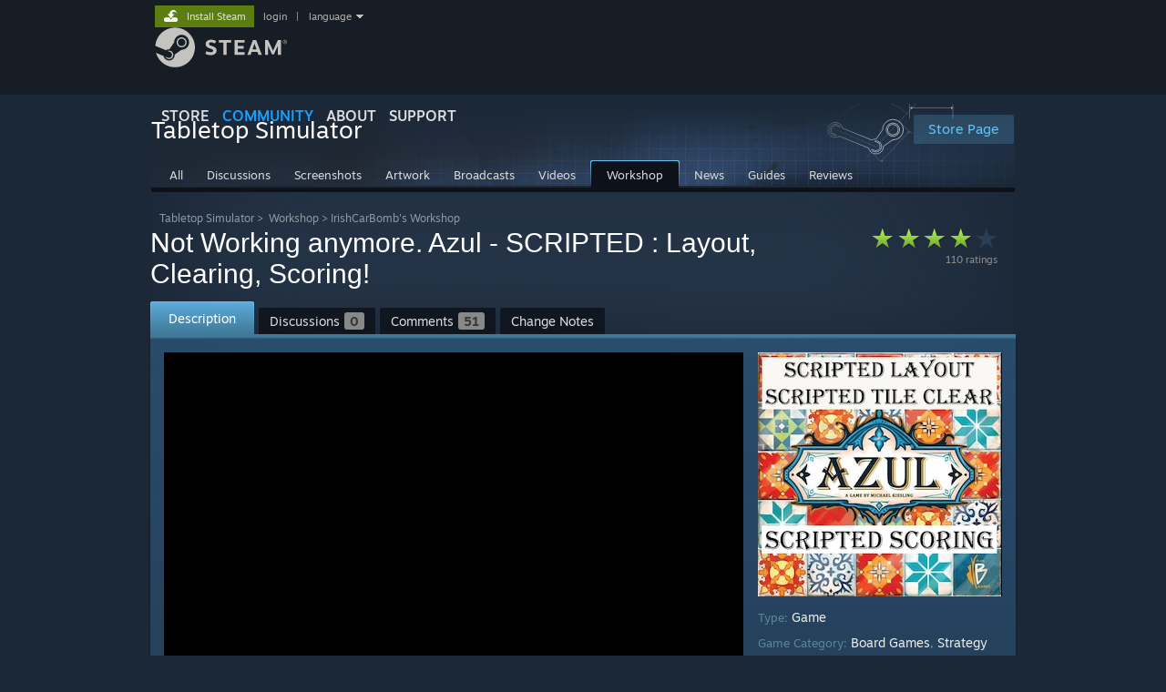

--- FILE ---
content_type: text/html; charset=UTF-8
request_url: https://steamcommunity.com/sharedfiles/filedetails/?id=2111922398&searchtext=
body_size: 16932
content:
<!DOCTYPE html>
<html class=" responsive DesktopUI" lang="en"  >
<head>
	<meta http-equiv="Content-Type" content="text/html; charset=UTF-8">
			<meta name="viewport" content="width=device-width,initial-scale=1">
		<meta name="theme-color" content="#171a21">
		<title>Steam Workshop::Not Working anymore. Azul - SCRIPTED : Layout, Clearing, Scoring!</title>
	<link rel="shortcut icon" href="/favicon.ico" type="image/x-icon">

	
	
	<link href="https://community.fastly.steamstatic.com/public/shared/css/motiva_sans.css?v=-yZgCk0Nu7kH&amp;l=english&amp;_cdn=fastly" rel="stylesheet" type="text/css">
<link href="https://community.fastly.steamstatic.com/public/shared/css/buttons.css?v=0Ihq-pAoptBq&amp;l=english&amp;_cdn=fastly" rel="stylesheet" type="text/css">
<link href="https://community.fastly.steamstatic.com/public/shared/css/shared_global.css?v=uKH1RcGNHaGr&amp;l=english&amp;_cdn=fastly" rel="stylesheet" type="text/css">
<link href="https://community.fastly.steamstatic.com/public/css/globalv2.css?v=9RV1KkrS040q&amp;l=english&amp;_cdn=fastly" rel="stylesheet" type="text/css">
<link href="https://community.fastly.steamstatic.com/public/shared/css/apphub.css?v=gxUybzFqFf45&amp;l=english&amp;_cdn=fastly" rel="stylesheet" type="text/css">
<link href="https://community.fastly.steamstatic.com/public/css/skin_1/forums.css?v=qovsuYh7_YiX&amp;l=english&amp;_cdn=fastly" rel="stylesheet" type="text/css">
<link href="https://community.fastly.steamstatic.com/public/css/skin_1/workshop.css?v=vyM4hD2e_79F&amp;l=english&amp;_cdn=fastly" rel="stylesheet" type="text/css">
<link href="https://community.fastly.steamstatic.com/public/css/skin_1/workshop_itemdetails.css?v=NKih2qP8W-NJ&amp;l=english&amp;_cdn=fastly" rel="stylesheet" type="text/css">
<link href="https://community.fastly.steamstatic.com/public/css/skin_1/friendpicker.css?v=zh3yBUBWbBXu&amp;l=english&amp;_cdn=fastly" rel="stylesheet" type="text/css">
<link href="https://community.fastly.steamstatic.com/public/css/skin_1/modalContent.css?v=WXAusLHclDIt&amp;l=english&amp;_cdn=fastly" rel="stylesheet" type="text/css">
<link href="https://community.fastly.steamstatic.com/public/shared/css/shared_responsive.css?v=KWbVpwRCHuVv&amp;l=english&amp;_cdn=fastly" rel="stylesheet" type="text/css">
<link href="https://community.fastly.steamstatic.com/public/shared/css/apphub_images.css?v=MycZFO0quD1j&amp;l=english&amp;_cdn=fastly" rel="stylesheet" type="text/css">
<link href="https://community.fastly.steamstatic.com/public/css/skin_1/header.css?v=EM4kCu67DNda&amp;l=english&amp;_cdn=fastly" rel="stylesheet" type="text/css">
<script type="text/javascript">
	var __PrototypePreserve=[];
	__PrototypePreserve[0] = Array.from;
	__PrototypePreserve[1] = Array.prototype.filter;
	__PrototypePreserve[2] = Array.prototype.flatMap;
	__PrototypePreserve[3] = Array.prototype.find;
	__PrototypePreserve[4] = Array.prototype.some;
	__PrototypePreserve[5] = Function.prototype.bind;
	__PrototypePreserve[6] = HTMLElement.prototype.scrollTo;
</script>
<script type="text/javascript" src="https://community.fastly.steamstatic.com/public/javascript/prototype-1.7.js?v=npJElBnrEO6W&amp;l=english&amp;_cdn=fastly"></script>
<script type="text/javascript">
	Array.from = __PrototypePreserve[0] || Array.from;
	Array.prototype.filter = __PrototypePreserve[1] || Array.prototype.filter;
	Array.prototype.flatMap = __PrototypePreserve[2] || Array.prototype.flatMap;
	Array.prototype.find = __PrototypePreserve[3] || Array.prototype.find;
	Array.prototype.some = __PrototypePreserve[4] || Array.prototype.some;
	Function.prototype.bind = __PrototypePreserve[5] || Function.prototype.bind;
	HTMLElement.prototype.scrollTo = __PrototypePreserve[6] || HTMLElement.prototype.scrollTo;
</script>
<script type="text/javascript">
	var __ScriptaculousPreserve=[];
	__ScriptaculousPreserve[0] = Array.from;
	__ScriptaculousPreserve[1] = Function.prototype.bind;
	__ScriptaculousPreserve[2] = HTMLElement.prototype.scrollTo;
</script>
<script type="text/javascript" src="https://community.fastly.steamstatic.com/public/javascript/scriptaculous/_combined.js?v=pbdAKOcDIgbC&amp;l=english&amp;_cdn=fastly&amp;load=effects,controls,slider,dragdrop"></script>
<script type="text/javascript">
	Array.from = __ScriptaculousPreserve[0] || Array.from;
	Function.prototype.bind = __ScriptaculousPreserve[1] || Function.prototype.bind;
	HTMLElement.prototype.scrollTo = __ScriptaculousPreserve[2] || HTMLElement.prototype.scrollTo;
delete String['__parseStyleElement'];  Prototype.Browser.WebKit = true;</script>
<script type="text/javascript">VALVE_PUBLIC_PATH = "https:\/\/community.fastly.steamstatic.com\/public\/";</script><script type="text/javascript" src="https://community.fastly.steamstatic.com/public/javascript/global.js?v=cMt-H-zOgNUp&amp;l=english&amp;_cdn=fastly"></script>
<script type="text/javascript" src="https://community.fastly.steamstatic.com/public/javascript/jquery-1.11.1.min.js?v=gQHVlrK4-jX-&amp;l=english&amp;_cdn=fastly"></script>
<script type="text/javascript" src="https://community.fastly.steamstatic.com/public/shared/javascript/tooltip.js?v=LZHsOVauqTrm&amp;l=english&amp;_cdn=fastly"></script>
<script type="text/javascript" src="https://community.fastly.steamstatic.com/public/shared/javascript/shared_global.js?v=84qavQoecqcM&amp;l=english&amp;_cdn=fastly"></script>
<script type="text/javascript" src="https://community.fastly.steamstatic.com/public/shared/javascript/auth_refresh.js?v=w6QbwI-5-j2S&amp;l=english&amp;_cdn=fastly"></script>
<script type="text/javascript">Object.seal && [ Object, Array, String, Number ].map( function( builtin ) { Object.seal( builtin.prototype ); } );</script><script type="text/javascript">$J = jQuery.noConflict();
if ( typeof JSON != 'object' || !JSON.stringify || !JSON.parse ) { document.write( "<scr" + "ipt type=\"text\/javascript\" src=\"https:\/\/community.fastly.steamstatic.com\/public\/javascript\/json2.js?v=54NKNglvGTO8&amp;l=english&amp;_cdn=fastly\"><\/script>\n" ); };
</script>
		<script type="text/javascript">
			document.addEventListener('DOMContentLoaded', function(event) {
				SetupTooltips( { tooltipCSSClass: 'community_tooltip'} );
		});
		</script><script type="text/javascript" src="https://community.fastly.steamstatic.com/public/javascript/modalv2.js?v=zBXEuexVQ0FZ&amp;l=english&amp;_cdn=fastly"></script>
<script type="text/javascript" src="https://community.fastly.steamstatic.com/public/javascript/workshop_functions.js?v=zbrez6hqG24T&amp;l=english&amp;_cdn=fastly"></script>
<script type="text/javascript" src="https://community.fastly.steamstatic.com/public/javascript/sharedfiles_functions_logged_out.js?v=-sWDs_50zi8c&amp;l=english&amp;_cdn=fastly"></script>
<script type="text/javascript" src="https://community.fastly.steamstatic.com/public/javascript/workshop_previewplayer.js?v=4KrJPsCOk3Ex&amp;l=english&amp;_cdn=fastly"></script>
<script type="text/javascript" src="https://community.fastly.steamstatic.com/public/javascript/applications/community/localization/loyaltyrewards_manifest.js?v=0TlabJvDa5nf&amp;l=english&amp;_cdn=fastly"></script>
<script type="text/javascript" src="https://community.fastly.steamstatic.com/public/shared/javascript/shared_responsive_adapter.js?v=j0eobCNqcadg&amp;l=english&amp;_cdn=fastly"></script>

						<meta name="twitter:card" content="summary_large_image">
			
	<meta name="twitter:site" content="@steam" />

						<meta property="og:title" content="Steam Workshop::Not Working anymore. Azul - SCRIPTED : Layout, Clearing, Scoring!">
					<meta property="twitter:title" content="Steam Workshop::Not Working anymore. Azul - SCRIPTED : Layout, Clearing, Scoring!">
					<meta property="og:type" content="website">
					<meta property="fb:app_id" content="105386699540688">
			
	
			<link rel="image_src" href="https://images.steamusercontent.com/ugc/1049848419197154434/901E2EF3D0B3724B842392EB138A9709B362AEA2/?imw=512&amp;&amp;ima=fit&amp;impolicy=Letterbox&amp;imcolor=%23000000&amp;letterbox=false">
		<meta property="og:image" content="https://images.steamusercontent.com/ugc/1049848419197154434/901E2EF3D0B3724B842392EB138A9709B362AEA2/?imw=512&amp;&amp;ima=fit&amp;impolicy=Letterbox&amp;imcolor=%23000000&amp;letterbox=false">
		<meta name="twitter:image" content="https://images.steamusercontent.com/ugc/1049848419197154434/901E2EF3D0B3724B842392EB138A9709B362AEA2/?imw=512&amp;&amp;ima=fit&amp;impolicy=Letterbox&amp;imcolor=%23000000&amp;letterbox=false" />
				
	
	
	
	
	</head>
<body class="flat_page responsive_page ">


<div class="responsive_page_frame with_header">
						<div role="navigation" class="responsive_page_menu_ctn mainmenu" aria-label="Mobile Menu">
				<div class="responsive_page_menu"  id="responsive_page_menu">
										<div class="mainmenu_contents">
						<div class="mainmenu_contents_items">
															<a class="menuitem" href="https://steamcommunity.com/login/home/?goto=sharedfiles%2Ffiledetails%2F%3Fid%3D2111922398%26searchtext%3D">
									Login								</a>
															<a class="menuitem supernav" href="https://store.steampowered.com/" data-tooltip-type="selector" data-tooltip-content=".submenu_Store">
				Store			</a>
			<div class="submenu_Store" style="display: none;" data-submenuid="Store">
														<a class="submenuitem" href="https://store.steampowered.com/">
						Home											</a>
														<a class="submenuitem" href="https://store.steampowered.com/explore/">
						Discovery Queue											</a>
														<a class="submenuitem" href="https://steamcommunity.com/my/wishlist/">
						Wishlist											</a>
														<a class="submenuitem" href="https://store.steampowered.com/points/shop/">
						Points Shop											</a>
														<a class="submenuitem" href="https://store.steampowered.com/news/">
						News											</a>
														<a class="submenuitem" href="https://store.steampowered.com/stats/">
						Charts											</a>
							</div>
										<a class="menuitem supernav supernav_active" href="https://steamcommunity.com/" data-tooltip-type="selector" data-tooltip-content=".submenu_Community">
				Community			</a>
			<div class="submenu_Community" style="display: none;" data-submenuid="Community">
														<a class="submenuitem" href="https://steamcommunity.com/">
						Home											</a>
														<a class="submenuitem" href="https://steamcommunity.com/discussions/">
						Discussions											</a>
														<a class="submenuitem" href="https://steamcommunity.com/workshop/">
						Workshop											</a>
														<a class="submenuitem" href="https://steamcommunity.com/market/">
						Market											</a>
														<a class="submenuitem" href="https://steamcommunity.com/?subsection=broadcasts">
						Broadcasts											</a>
							</div>
										<a class="menuitem " href="https://store.steampowered.com/about/">
				About			</a>
										<a class="menuitem " href="https://help.steampowered.com/en/">
				Support			</a>
			
							<div class="minor_menu_items">
																								<div class="menuitem change_language_action">
									Change language								</div>
																																	<a class="menuitem" href="https://store.steampowered.com/mobile" target="_blank" rel="noreferrer">Get the Steam Mobile App</a>
																									<div class="menuitem" role="link" onclick="Responsive_RequestDesktopView();">
										View desktop website									</div>
															</div>
						</div>
						<div class="mainmenu_footer_spacer  "></div>
						<div class="mainmenu_footer">
															<div class="mainmenu_footer_logo"><img src="https://community.fastly.steamstatic.com/public/shared/images/responsive/footerLogo_valve_new.png"></div>
								© Valve Corporation. All rights reserved. All trademarks are property of their respective owners in the US and other countries.								<span class="mainmenu_valve_links">
									<a href="https://store.steampowered.com/privacy_agreement/" target="_blank">Privacy Policy</a>
									&nbsp;| &nbsp;<a href="http://www.valvesoftware.com/legal.htm" target="_blank">Legal</a>
									&nbsp;| &nbsp;<a href="https://help.steampowered.com/faqs/view/10BB-D27A-6378-4436" target="_blank">Accessibility</a>
									&nbsp;| &nbsp;<a href="https://store.steampowered.com/subscriber_agreement/" target="_blank">Steam Subscriber Agreement</a>
									&nbsp;| &nbsp;<a href="https://store.steampowered.com/steam_refunds/" target="_blank">Refunds</a>
								</span>
													</div>
					</div>
									</div>
			</div>
		
		<div class="responsive_local_menu_tab"></div>

		<div class="responsive_page_menu_ctn localmenu">
			<div class="responsive_page_menu"  id="responsive_page_local_menu" data-panel="{&quot;onOptionsActionDescription&quot;:&quot;#filter_toggle&quot;,&quot;onOptionsButton&quot;:&quot;Responsive_ToggleLocalMenu()&quot;,&quot;onCancelButton&quot;:&quot;Responsive_ToggleLocalMenu()&quot;}">
				<div class="localmenu_content" data-panel="{&quot;maintainY&quot;:true,&quot;bFocusRingRoot&quot;:true,&quot;flow-children&quot;:&quot;column&quot;}">
				</div>
			</div>
		</div>



					<div class="responsive_header">
				<div class="responsive_header_content">
					<div id="responsive_menu_logo">
						<img src="https://community.fastly.steamstatic.com/public/shared/images/responsive/header_menu_hamburger.png" height="100%">
											</div>
					<div class="responsive_header_logo">
						<a href="https://store.steampowered.com/">
															<img src="https://community.fastly.steamstatic.com/public/shared/images/responsive/header_logo.png" height="36" border="0" alt="STEAM">
													</a>
					</div>
									</div>
			</div>
		
		<div class="responsive_page_content_overlay">

		</div>

		<div class="responsive_fixonscroll_ctn nonresponsive_hidden ">
		</div>
	
	<div class="responsive_page_content">

		<div role="banner" id="global_header" data-panel="{&quot;flow-children&quot;:&quot;row&quot;}">
	<div class="content">
		<div class="logo">
			<span id="logo_holder">
									<a href="https://store.steampowered.com/" aria-label="Link to the Steam Homepage">
						<img src="https://community.fastly.steamstatic.com/public/shared/images/header/logo_steam.svg?t=962016" width="176" height="44" alt="Link to the Steam Homepage">
					</a>
							</span>
		</div>

			<div role="navigation" class="supernav_container" aria-label="Global Menu">
								<a class="menuitem supernav" href="https://store.steampowered.com/" data-tooltip-type="selector" data-tooltip-content=".submenu_Store">
				STORE			</a>
			<div class="submenu_Store" style="display: none;" data-submenuid="Store">
														<a class="submenuitem" href="https://store.steampowered.com/">
						Home											</a>
														<a class="submenuitem" href="https://store.steampowered.com/explore/">
						Discovery Queue											</a>
														<a class="submenuitem" href="https://steamcommunity.com/my/wishlist/">
						Wishlist											</a>
														<a class="submenuitem" href="https://store.steampowered.com/points/shop/">
						Points Shop											</a>
														<a class="submenuitem" href="https://store.steampowered.com/news/">
						News											</a>
														<a class="submenuitem" href="https://store.steampowered.com/stats/">
						Charts											</a>
							</div>
										<a class="menuitem supernav supernav_active" href="https://steamcommunity.com/" data-tooltip-type="selector" data-tooltip-content=".submenu_Community">
				COMMUNITY			</a>
			<div class="submenu_Community" style="display: none;" data-submenuid="Community">
														<a class="submenuitem" href="https://steamcommunity.com/">
						Home											</a>
														<a class="submenuitem" href="https://steamcommunity.com/discussions/">
						Discussions											</a>
														<a class="submenuitem" href="https://steamcommunity.com/workshop/">
						Workshop											</a>
														<a class="submenuitem" href="https://steamcommunity.com/market/">
						Market											</a>
														<a class="submenuitem" href="https://steamcommunity.com/?subsection=broadcasts">
						Broadcasts											</a>
							</div>
										<a class="menuitem " href="https://store.steampowered.com/about/">
				About			</a>
										<a class="menuitem " href="https://help.steampowered.com/en/">
				SUPPORT			</a>
				</div>
	<script type="text/javascript">
		jQuery(function($) {
			$('#global_header .supernav').v_tooltip({'location':'bottom', 'destroyWhenDone': false, 'tooltipClass': 'supernav_content', 'offsetY':-6, 'offsetX': 1, 'horizontalSnap': 4, 'tooltipParent': '#global_header .supernav_container', 'correctForScreenSize': false});
		});
	</script>

		<div id="global_actions">
			<div role="navigation" id="global_action_menu" aria-label="Account Menu">
									<a class="header_installsteam_btn header_installsteam_btn_green" href="https://store.steampowered.com/about/">
						<div class="header_installsteam_btn_content">
							Install Steam						</div>
					</a>
				
				
									<a class="global_action_link" href="https://steamcommunity.com/login/home/?goto=sharedfiles%2Ffiledetails%2F%3Fid%3D2111922398%26searchtext%3D">login</a>
											&nbsp;|&nbsp;
						<span class="pulldown global_action_link" id="language_pulldown" onclick="ShowMenu( this, 'language_dropdown', 'right' );">language</span>
						<div class="popup_block_new" id="language_dropdown" style="display: none;">
							<div class="popup_body popup_menu">
																																					<a class="popup_menu_item tight" href="?l=schinese&id=2111922398&searchtext=" onclick="ChangeLanguage( 'schinese' ); return false;">简体中文 (Simplified Chinese)</a>
																													<a class="popup_menu_item tight" href="?l=tchinese&id=2111922398&searchtext=" onclick="ChangeLanguage( 'tchinese' ); return false;">繁體中文 (Traditional Chinese)</a>
																													<a class="popup_menu_item tight" href="?l=japanese&id=2111922398&searchtext=" onclick="ChangeLanguage( 'japanese' ); return false;">日本語 (Japanese)</a>
																													<a class="popup_menu_item tight" href="?l=koreana&id=2111922398&searchtext=" onclick="ChangeLanguage( 'koreana' ); return false;">한국어 (Korean)</a>
																													<a class="popup_menu_item tight" href="?l=thai&id=2111922398&searchtext=" onclick="ChangeLanguage( 'thai' ); return false;">ไทย (Thai)</a>
																													<a class="popup_menu_item tight" href="?l=bulgarian&id=2111922398&searchtext=" onclick="ChangeLanguage( 'bulgarian' ); return false;">Български (Bulgarian)</a>
																													<a class="popup_menu_item tight" href="?l=czech&id=2111922398&searchtext=" onclick="ChangeLanguage( 'czech' ); return false;">Čeština (Czech)</a>
																													<a class="popup_menu_item tight" href="?l=danish&id=2111922398&searchtext=" onclick="ChangeLanguage( 'danish' ); return false;">Dansk (Danish)</a>
																													<a class="popup_menu_item tight" href="?l=german&id=2111922398&searchtext=" onclick="ChangeLanguage( 'german' ); return false;">Deutsch (German)</a>
																																							<a class="popup_menu_item tight" href="?l=spanish&id=2111922398&searchtext=" onclick="ChangeLanguage( 'spanish' ); return false;">Español - España (Spanish - Spain)</a>
																													<a class="popup_menu_item tight" href="?l=latam&id=2111922398&searchtext=" onclick="ChangeLanguage( 'latam' ); return false;">Español - Latinoamérica (Spanish - Latin America)</a>
																													<a class="popup_menu_item tight" href="?l=greek&id=2111922398&searchtext=" onclick="ChangeLanguage( 'greek' ); return false;">Ελληνικά (Greek)</a>
																													<a class="popup_menu_item tight" href="?l=french&id=2111922398&searchtext=" onclick="ChangeLanguage( 'french' ); return false;">Français (French)</a>
																													<a class="popup_menu_item tight" href="?l=italian&id=2111922398&searchtext=" onclick="ChangeLanguage( 'italian' ); return false;">Italiano (Italian)</a>
																													<a class="popup_menu_item tight" href="?l=indonesian&id=2111922398&searchtext=" onclick="ChangeLanguage( 'indonesian' ); return false;">Bahasa Indonesia (Indonesian)</a>
																													<a class="popup_menu_item tight" href="?l=hungarian&id=2111922398&searchtext=" onclick="ChangeLanguage( 'hungarian' ); return false;">Magyar (Hungarian)</a>
																													<a class="popup_menu_item tight" href="?l=dutch&id=2111922398&searchtext=" onclick="ChangeLanguage( 'dutch' ); return false;">Nederlands (Dutch)</a>
																													<a class="popup_menu_item tight" href="?l=norwegian&id=2111922398&searchtext=" onclick="ChangeLanguage( 'norwegian' ); return false;">Norsk (Norwegian)</a>
																													<a class="popup_menu_item tight" href="?l=polish&id=2111922398&searchtext=" onclick="ChangeLanguage( 'polish' ); return false;">Polski (Polish)</a>
																													<a class="popup_menu_item tight" href="?l=portuguese&id=2111922398&searchtext=" onclick="ChangeLanguage( 'portuguese' ); return false;">Português (Portuguese - Portugal)</a>
																													<a class="popup_menu_item tight" href="?l=brazilian&id=2111922398&searchtext=" onclick="ChangeLanguage( 'brazilian' ); return false;">Português - Brasil (Portuguese - Brazil)</a>
																													<a class="popup_menu_item tight" href="?l=romanian&id=2111922398&searchtext=" onclick="ChangeLanguage( 'romanian' ); return false;">Română (Romanian)</a>
																													<a class="popup_menu_item tight" href="?l=russian&id=2111922398&searchtext=" onclick="ChangeLanguage( 'russian' ); return false;">Русский (Russian)</a>
																													<a class="popup_menu_item tight" href="?l=finnish&id=2111922398&searchtext=" onclick="ChangeLanguage( 'finnish' ); return false;">Suomi (Finnish)</a>
																													<a class="popup_menu_item tight" href="?l=swedish&id=2111922398&searchtext=" onclick="ChangeLanguage( 'swedish' ); return false;">Svenska (Swedish)</a>
																													<a class="popup_menu_item tight" href="?l=turkish&id=2111922398&searchtext=" onclick="ChangeLanguage( 'turkish' ); return false;">Türkçe (Turkish)</a>
																													<a class="popup_menu_item tight" href="?l=vietnamese&id=2111922398&searchtext=" onclick="ChangeLanguage( 'vietnamese' ); return false;">Tiếng Việt (Vietnamese)</a>
																													<a class="popup_menu_item tight" href="?l=ukrainian&id=2111922398&searchtext=" onclick="ChangeLanguage( 'ukrainian' ); return false;">Українська (Ukrainian)</a>
																									<a class="popup_menu_item tight" href="https://www.valvesoftware.com/en/contact?contact-person=Translation%20Team%20Feedback" target="_blank">Report a translation problem</a>
							</div>
						</div>
												</div>
					</div>
			</div>
</div>
<script type="text/javascript">
	g_sessionID = "9424819dca758335a34f75bc";
	g_steamID = false;
	g_strLanguage = "english";
	g_SNR = '2_100100_100101_100103';
	g_bAllowAppImpressions = true;
		g_ContentDescriptorPreferences = [1,3,4];

	

	// We always want to have the timezone cookie set for PHP to use
	setTimezoneCookies();

	$J( function() {

		InitMiniprofileHovers(( 'https%3A%2F%2Fsteamcommunity.com' ));
		InitEmoticonHovers();
		ApplyAdultContentPreferences();
	});

	$J( function() { InitEconomyHovers( "https:\/\/community.fastly.steamstatic.com\/public\/css\/skin_1\/economy.css?v=rbw2FTiaLS06&l=english&_cdn=fastly", "https:\/\/community.fastly.steamstatic.com\/public\/javascript\/economy_common.js?v=jDsAjsWNI2Ml&l=english&_cdn=fastly", "https:\/\/community.fastly.steamstatic.com\/public\/javascript\/economy.js?v=-xDRDFbYvVep&l=english&_cdn=fastly" );});</script>
<div id="application_config" style="display: none;"  data-config="{&quot;EUNIVERSE&quot;:1,&quot;WEB_UNIVERSE&quot;:&quot;public&quot;,&quot;LANGUAGE&quot;:&quot;english&quot;,&quot;COUNTRY&quot;:&quot;US&quot;,&quot;MEDIA_CDN_COMMUNITY_URL&quot;:&quot;https:\/\/cdn.fastly.steamstatic.com\/steamcommunity\/public\/&quot;,&quot;MEDIA_CDN_URL&quot;:&quot;https:\/\/cdn.fastly.steamstatic.com\/&quot;,&quot;VIDEO_CDN_URL&quot;:&quot;https:\/\/video.fastly.steamstatic.com\/&quot;,&quot;COMMUNITY_CDN_URL&quot;:&quot;https:\/\/community.fastly.steamstatic.com\/&quot;,&quot;COMMUNITY_CDN_ASSET_URL&quot;:&quot;https:\/\/cdn.fastly.steamstatic.com\/steamcommunity\/public\/assets\/&quot;,&quot;STORE_CDN_URL&quot;:&quot;https:\/\/store.fastly.steamstatic.com\/&quot;,&quot;PUBLIC_SHARED_URL&quot;:&quot;https:\/\/community.fastly.steamstatic.com\/public\/shared\/&quot;,&quot;COMMUNITY_BASE_URL&quot;:&quot;https:\/\/steamcommunity.com\/&quot;,&quot;CHAT_BASE_URL&quot;:&quot;https:\/\/steamcommunity.com\/&quot;,&quot;STORE_BASE_URL&quot;:&quot;https:\/\/store.steampowered.com\/&quot;,&quot;STORE_CHECKOUT_BASE_URL&quot;:&quot;https:\/\/checkout.steampowered.com\/&quot;,&quot;IMG_URL&quot;:&quot;https:\/\/community.fastly.steamstatic.com\/public\/images\/&quot;,&quot;STEAMTV_BASE_URL&quot;:&quot;https:\/\/steam.tv\/&quot;,&quot;HELP_BASE_URL&quot;:&quot;https:\/\/help.steampowered.com\/&quot;,&quot;PARTNER_BASE_URL&quot;:&quot;https:\/\/partner.steamgames.com\/&quot;,&quot;STATS_BASE_URL&quot;:&quot;https:\/\/partner.steampowered.com\/&quot;,&quot;INTERNAL_STATS_BASE_URL&quot;:&quot;https:\/\/steamstats.valve.org\/&quot;,&quot;IN_CLIENT&quot;:false,&quot;USE_POPUPS&quot;:false,&quot;STORE_ICON_BASE_URL&quot;:&quot;https:\/\/shared.fastly.steamstatic.com\/store_item_assets\/steam\/apps\/&quot;,&quot;STORE_ITEM_BASE_URL&quot;:&quot;https:\/\/shared.fastly.steamstatic.com\/store_item_assets\/&quot;,&quot;WEBAPI_BASE_URL&quot;:&quot;https:\/\/api.steampowered.com\/&quot;,&quot;TOKEN_URL&quot;:&quot;https:\/\/steamcommunity.com\/chat\/clientjstoken&quot;,&quot;BUILD_TIMESTAMP&quot;:1767641804,&quot;PAGE_TIMESTAMP&quot;:1767740676,&quot;IN_TENFOOT&quot;:false,&quot;IN_GAMEPADUI&quot;:false,&quot;IN_CHROMEOS&quot;:false,&quot;IN_MOBILE_WEBVIEW&quot;:false,&quot;PLATFORM&quot;:&quot;macos&quot;,&quot;BASE_URL_STORE_CDN_ASSETS&quot;:&quot;https:\/\/cdn.fastly.steamstatic.com\/store\/&quot;,&quot;EREALM&quot;:1,&quot;LOGIN_BASE_URL&quot;:&quot;https:\/\/login.steampowered.com\/&quot;,&quot;AVATAR_BASE_URL&quot;:&quot;https:\/\/avatars.fastly.steamstatic.com\/&quot;,&quot;FROM_WEB&quot;:true,&quot;WEBSITE_ID&quot;:&quot;Community&quot;,&quot;BASE_URL_SHARED_CDN&quot;:&quot;https:\/\/shared.fastly.steamstatic.com\/&quot;,&quot;CLAN_CDN_ASSET_URL&quot;:&quot;https:\/\/clan.fastly.steamstatic.com\/&quot;,&quot;COMMUNITY_ASSETS_BASE_URL&quot;:&quot;https:\/\/shared.fastly.steamstatic.com\/community_assets\/&quot;,&quot;SNR&quot;:&quot;2_100100_100101_100103&quot;}" data-userinfo="{&quot;logged_in&quot;:false,&quot;country_code&quot;:&quot;US&quot;,&quot;excluded_content_descriptors&quot;:[1,3,4]}" data-community="[]" data-loyaltystore="{&quot;webapi_token&quot;:&quot;&quot;}" data-steam_notifications="null"></div><link href="https://community.fastly.steamstatic.com/public/css/applications/community/main.css?v=MeBANSrejeFc&amp;l=english&amp;_cdn=fastly" rel="stylesheet" type="text/css">
<script type="text/javascript" src="https://community.fastly.steamstatic.com/public/javascript/applications/community/manifest.js?v=Ix2AScO-llKJ&amp;l=english&amp;_cdn=fastly"></script>
<script type="text/javascript" src="https://community.fastly.steamstatic.com/public/javascript/applications/community/libraries~b28b7af69.js?v=otJTfeJA4u84&amp;l=english&amp;_cdn=fastly"></script>
<script type="text/javascript" src="https://community.fastly.steamstatic.com/public/javascript/applications/community/main.js?v=RtuMtXLpxAVB&amp;l=english&amp;_cdn=fastly"></script>
	<div id="application_root"></div>

		<div role="main" class="responsive_page_template_content" id="responsive_page_template_content" data-panel="{&quot;autoFocus&quot;:true}" >

			
<script type="text/javascript">

		var bSkipVideos = true;
		var SESSION_ID = '9424819dca758335a34f75bc';
	var publishedfileid = '2111922398';
	var searchText = "";

	function onModalHidden()
	{
		// stop any videos
		if ( window.stop )
		{
			stop();
		}
	}

	function previewImageBind()
	{
		Event.observe( 'enlargedImage', 'load', function() { modalSizing( $( 'previewImageEnlarged' ) ); } );
	}

	window.onload = previewImageBind;

	var gGreenlightAcceptedRedirectDialog = null;

	function RequestSketchfabDetails( previewID, modelID )
	{
		var elem = $("thumb_sketchfab_model_" + previewID );
		var img = elem.down( '.thumb_sketchfab_img' );
		$J.get( "https://sketchfab.com/oembed?url=https://sketchfab.com/models/" + modelID )
		.done(
			function( json ) {
				img.src = json.thumbnail_url;
			}
		)
	}

	Event.observe(document, 'dom:loaded', function() {
		if( searchText )
			HighlightSearchText( searchText, $('highlightContent') );

		if ( $J("#GreenlightItemReleasedDialog" ).length > 0 )
		{
			$J("#GreenlightItemReleasedDialog").show();
			gGreenlightAcceptedRedirectDialog = ShowDialog( 'Now Available On Steam!', $J("#GreenlightItemReleasedDialog" ), null );
			gGreenlightAcceptedRedirectDialog.SetRemoveContentOnDismissal( false );
		}

			});

	function CloseGreenlightAcceptedRedirectDialog()
	{
		gGreenlightAcceptedRedirectDialog.Dismiss();
		gGreenlightAcceptedRedirectDialog = null;
	}

	$J(function() {


		var tag = document.createElement('script');

		tag.src = "https://www.youtube.com/iframe_api";
		var firstScriptTag = document.getElementsByTagName('script')[0];
		firstScriptTag.parentNode.insertBefore(tag, firstScriptTag);
	});

    g_HighlightPlayer = null;

	function onYouTubeIframeAPIReady()
	{
        g_HighlightPlayer = new HighlightPlayer( {
			elemPlayerArea: 'highlight_player_area',
			elemStrip: 'highlight_strip',
			elemStripScroll: 'highlight_strip_scroll',
			elemSlider: 'highlight_slider',
			rgMovieFlashvars: rgMovieFlashvars,
			rgScreenshotURLs: rgScreenshotURLs,
			rgFullScreenshotURLs: rgFullScreenshotURLs,
			rgSketchfabModels : rgSketchfabModels,
			rgDefaultMovieFlashvars: rgCommonFlashVars
		} );
	}


</script>

	<div id="ig_bottom" class="smallheader item">
	

<div class="apphub_HomeHeaderContent">


	<script lang="js">
		const g_bIsAppHubModerator = 0;
	</script>

	
	
	<div class="apphub_HeaderTop workshop">
		<div class="apphub_OtherSiteInfo responsive_hidden">
							<div class="apphub_WorkshopPistonHolder">
					<div class="apphub_WorkshopPiston"></div>
				</div>
				
							<a style="position: relative; z-index: 1;" class="btnv6_blue_hoverfade btn_medium" href="https://store.steampowered.com/app/286160?snr=2_100100_100101_100103_apphubheader" data-appid="286160">
					<span>Store Page</span>
				</a>
					</div>
		<div class="apphub_AppDetails">
			<div class="apphub_AppIcon"><img src="https://cdn.fastly.steamstatic.com/steamcommunity/public/images/apps/286160/19f5b90e3c7084758f885ded843631b13929fa26.jpg"><div class="overlay"></div></div>
			<div class="apphub_AppName ellipsis">Tabletop Simulator</div>
		</div>
		<div style="clear: both"></div>

		
				<div data-panel="{&quot;maintainX&quot;:true,&quot;bFocusRingRoot&quot;:true,&quot;flow-children&quot;:&quot;row&quot;}" class="apphub_sectionTabs responsive_hidden">
				
	<a href="https://steamcommunity.com/app/286160" class="apphub_sectionTab  "><span>All</span></a>
		
	<a href="https://steamcommunity.com/app/286160/discussions/" class="apphub_sectionTab  "><span>Discussions</span></a>
		
	<a href="https://steamcommunity.com/app/286160/screenshots/" class="apphub_sectionTab  "><span>Screenshots</span></a>
		
	<a href="https://steamcommunity.com/app/286160/images/" class="apphub_sectionTab  "><span>Artwork</span></a>
		
	<a href="https://steamcommunity.com/app/286160/broadcasts/" class="apphub_sectionTab  "><span>Broadcasts</span></a>
		
	<a href="https://steamcommunity.com/app/286160/videos/" class="apphub_sectionTab  "><span>Videos</span></a>
		
	<a href="https://steamcommunity.com/app/286160/workshop/" class="apphub_sectionTab active "><span>Workshop</span></a>
		
	<a href="https://steamcommunity.com/app/286160/allnews/" class="apphub_sectionTab  "><span>News</span></a>
		
	<a href="https://steamcommunity.com/app/286160/guides/" class="apphub_sectionTab  "><span>Guides</span></a>
		
	<a href="https://steamcommunity.com/app/286160/reviews/" class="apphub_sectionTab  "><span>Reviews</span></a>
				<div style="clear: left"></div>
		</div>

		<div class="nonresponsive_hidden responsive_tab_ctn sharedfiles_responsive_tab">
			<div class="responsive_tab_control">
				<div class="responsive_tab_control_inner">
										<select class="responsive_tab_select" id="responsive_tab_select695d95046a1dd">
													<option value="https://steamcommunity.com/app/286160" >
								All							</option>
													<option value="https://steamcommunity.com/app/286160/discussions/" >
								Discussions							</option>
													<option value="https://steamcommunity.com/app/286160/screenshots/" >
								Screenshots							</option>
													<option value="https://steamcommunity.com/app/286160/images/" >
								Artwork							</option>
													<option value="https://steamcommunity.com/app/286160/broadcasts/" >
								Broadcasts							</option>
													<option value="https://steamcommunity.com/app/286160/videos/" >
								Videos							</option>
													<option value="https://steamcommunity.com/app/286160/workshop/" selected>
								Workshop							</option>
													<option value="https://steamcommunity.com/app/286160/allnews/" >
								News							</option>
													<option value="https://steamcommunity.com/app/286160/guides/" >
								Guides							</option>
													<option value="https://steamcommunity.com/app/286160/reviews/" >
								Reviews							</option>
											</select>
				</div>
			</div>
		</div>
	</div>
	<div class="responsive_tab_baseline nonresponsive_hidden"></div>
	<div class="apphub_sectionTabsHR responsive_hidden"></div>


	<!-- these elements are used to populate the local menu on responsive pages -->
	<div style="display: none;">
		<div class="responsive_local_menu apphub_responsive_menu">
			<h3 class="ellipsis apphub_responsive_menu_title">Tabletop Simulator</h3>
			<div class="apphub_ResponsiveMenuCtn">
									<a style="position: relative; z-index: 1;" class="btnv6_blue_hoverfade btn_medium" href="https://store.steampowered.com/app/286160">
						<span>Store Page</span>
					</a>
											</div>
											</div>
	</div>
	<!-- end responsive menu -->

	
</div>

	<div class="apphub_HeaderBottomBG_ctn">
		<div class="apphub_HeaderBottomBG_blur"></div><div class="apphub_HeaderBottomBG"  ></div>
	</div>
	<div class="breadcrumbs">
								<a data-panel="{&quot;noFocusRing&quot;:true}" href="https://steamcommunity.com/app/286160">Tabletop Simulator</a><span class="breadcrumb_separator">&nbsp;&gt;&nbsp;</span>
					
                    <a data-panel="{&quot;noFocusRing&quot;:true}" href="https://steamcommunity.com/app/286160/workshop/">Workshop</a>
                    <span class="breadcrumb_separator">&gt;&nbsp;</span><a data-panel="{&quot;noFocusRing&quot;:true}" href="https://steamcommunity.com/profiles/76561197976643008/myworkshopfiles/?appid=286160">IrishCarBomb's Workshop</a>
                	</div>
<!-- main body -->
<div id="mainContents">

			<div class="bannedNotification" id="bannedNotification" style="display: none" >
			This item has been removed from the community because it violates Steam Community & Content Guidelines. It is only visible to you. If you believe your item has been removed by mistake, please contact <a href="https://help.steampowered.com/en/wizard/HelpWithSteamIssue/?issueid=415" target="_blank" rel="" >Steam Support</a>.					</div>
		<div class="incompatibleNotification" id="incompatibleNotification" style="display: none" >
							This item is incompatible with Tabletop Simulator. Please see the <a href="https://tabletopsimulator.com/">instructions page</a> for reasons why this item might not work within Tabletop Simulator.					</div>

		
		
		
		
		

		
				<div class="workshopItemDetailsHeader">
			<div id="detailsHeaderRight">
				<!-- top level info -->
								<div class="ratingSection">
					<div class="fileRatingDetails"><img src="https://community.fastly.steamstatic.com/public/images/sharedfiles/4-star_large.png?v=2" /></div>
					<div class="numRatings">110 ratings</div>				</div>
							</div>
			<div class="workshopItemTitle">Not Working anymore. Azul - SCRIPTED : Layout, Clearing, Scoring!</div>
			<div style="clear:both"></div>
		</div>
	<div data-panel="{&quot;maintainX&quot;:true,&quot;bFocusRingRoot&quot;:true,&quot;flow-children&quot;:&quot;row&quot;}" class="sectionTabs item responsive_hidden">
					<a href="https://steamcommunity.com/sharedfiles/filedetails/?id=2111922398"  class="sectionTab  active description"><span>Description</span></a>
					<a href="https://steamcommunity.com/sharedfiles/filedetails/discussions/2111922398"  class="sectionTab  discussions"><span>Discussions<span class="tabCount">0</span></span></a>
					<a href="https://steamcommunity.com/sharedfiles/filedetails/comments/2111922398"  class="sectionTab  comments"><span>Comments<span class="tabCount">51</span></span></a>
					<a href="https://steamcommunity.com/sharedfiles/filedetails/changelog/2111922398"  class="sectionTab  changelog"><span>Change Notes</span></a>
			</div>

	<div class="nonresponsive_hidden responsive_tab_ctn sharedfiles_responsive_tab">
		<div class="responsive_tab_control">
						<select class="responsive_tab_select" id="responsive_tab_select695d95046a470">
									<option value="https://steamcommunity.com/sharedfiles/filedetails/?id=2111922398" selected>
						Description					</option>
									<option value="https://steamcommunity.com/sharedfiles/filedetails/discussions/2111922398" >
						Discussions					</option>
									<option value="https://steamcommunity.com/sharedfiles/filedetails/comments/2111922398" >
						Comments					</option>
									<option value="https://steamcommunity.com/sharedfiles/filedetails/changelog/2111922398" >
						Change Notes					</option>
							</select>
		</div>
	</div>

	<div id="tabs_baseline" class="responsive_tab_baseline "></div>

			<div style="clear: left"></div>
	
	<div class="workshopItemPreviewArea ">
		<div class="workshop_item_header">
			<div class="highlight_ctn">
				<div class="highlight_overflow">
					
					<div class="workshopItemPreviewImageEnlargeableContainer ">
						<div id="highlight_player_area">
															<div class="highlight_player_item highlight_movie" id="highlight_movie_19296896" style="display: none;">
									<div id="movie_19296896" class="highlight_flash_player_notice" style="display: none;"> ...
									</div>
								</div>
																<div class="highlight_player_item highlight_screenshot" id="highlight_screenshot_19296809" style="display: none;">
									<div class="screenshot_holder">
										<a data-panel="{&quot;focusable&quot;:false}" onclick="ShowEnlargedImagePreviewFromHighlightPlayer( '19296809', g_HighlightPlayer );"><img id="previewImage19296809" class="workshopItemPreviewImageEnlargeable" src="https://community.fastly.steamstatic.com/public/images/trans.gif"><span class="zoom-icon"><img src="https://community.fastly.steamstatic.com/public/images/sharedfiles/zoom_icon.png"></span></a>
									</div>
								</div>
																<div class="highlight_player_item highlight_screenshot" id="highlight_screenshot_19296812" style="display: none;">
									<div class="screenshot_holder">
										<a data-panel="{&quot;focusable&quot;:false}" onclick="ShowEnlargedImagePreviewFromHighlightPlayer( '19296812', g_HighlightPlayer );"><img id="previewImage19296812" class="workshopItemPreviewImageEnlargeable" src="https://community.fastly.steamstatic.com/public/images/trans.gif"><span class="zoom-icon"><img src="https://community.fastly.steamstatic.com/public/images/sharedfiles/zoom_icon.png"></span></a>
									</div>
								</div>
																<div class="highlight_player_item highlight_screenshot" id="highlight_screenshot_19296816" style="display: none;">
									<div class="screenshot_holder">
										<a data-panel="{&quot;focusable&quot;:false}" onclick="ShowEnlargedImagePreviewFromHighlightPlayer( '19296816', g_HighlightPlayer );"><img id="previewImage19296816" class="workshopItemPreviewImageEnlargeable" src="https://community.fastly.steamstatic.com/public/images/trans.gif"><span class="zoom-icon"><img src="https://community.fastly.steamstatic.com/public/images/sharedfiles/zoom_icon.png"></span></a>
									</div>
								</div>
								
							<script type="text/javascript">
								var rgMovieFlashvars = {
																	'movie_19296896': {
										YOUTUBE_VIDEO_ID: "8jzTy04ROXs",
										MOVIE_NAME: ""
									},
																		'' : ''
								};
								var rgCommonFlashVars = {
									clientLanguage: "english",
									capsuleSize: "huge",
									STAGE_WIDTH: 636,
									STAGE_HEIGHT: 358,
									AUTO_PLAY: "true",
									ALLOW_JSPAUSE: "true",
									TRACK_MUTE: "true",
									CHECKBOX_AUTOPLAY_SHOW: "true",
									CHECKBOX_AUTOPLAY_TEXT: ""
								};
								var rgScreenshotURLs = {
																		'19296809': 'https://images.steamusercontent.com/ugc/1049848419197165864/9912F30998DE73E09337FDE5F8A4F395F8FE31EB/?imw=637&imh=358&ima=fit&impolicy=Letterbox&imcolor=%23000000&letterbox=true',
																		'19296812': 'https://images.steamusercontent.com/ugc/1049848419197166180/C05BF0AD7DEEECDA2479E0453192807EBFF0FBB5/?imw=637&imh=358&ima=fit&impolicy=Letterbox&imcolor=%23000000&letterbox=true',
																		'19296816': 'https://images.steamusercontent.com/ugc/1049848419197166594/734C416202570358FB64C89C0F0BC542BF8F9F1C/?imw=637&imh=358&ima=fit&impolicy=Letterbox&imcolor=%23000000&letterbox=true',
																		'' : ''
								};
								var rgFullScreenshotURLs = [
																	{ 'previewid' : '19296809', 'url': 'https://images.steamusercontent.com/ugc/1049848419197165864/9912F30998DE73E09337FDE5F8A4F395F8FE31EB/?imw=5000&imh=5000&ima=fit&impolicy=Letterbox&imcolor=%23000000&letterbox=false' },
																	{ 'previewid' : '19296812', 'url': 'https://images.steamusercontent.com/ugc/1049848419197166180/C05BF0AD7DEEECDA2479E0453192807EBFF0FBB5/?imw=5000&imh=5000&ima=fit&impolicy=Letterbox&imcolor=%23000000&letterbox=false' },
																	{ 'previewid' : '19296816', 'url': 'https://images.steamusercontent.com/ugc/1049848419197166594/734C416202570358FB64C89C0F0BC542BF8F9F1C/?imw=5000&imh=5000&ima=fit&impolicy=Letterbox&imcolor=%23000000&letterbox=false' },
																];
								var rgSketchfabModels = {
																		'' : ''
								};
							</script>
						</div>
					</div>
													<div id="highlight_strip_bg">
									<div id="highlight_strip">
										<div data-panel="{&quot;flow-children&quot;:&quot;row&quot;}" id="highlight_strip_scroll" style="width: 482px;">
											<div class="highlight_selector"></div>
																								<div data-panel="{&quot;focusable&quot;:true,&quot;clickOnActivate&quot;:true}" role="button" class="highlight_strip_item highlight_strip_movie" id="thumb_movie_19296896" >
														<img class="movie_thumb" src="https://img.youtube.com/vi/8jzTy04ROXs/default.jpg">
														<div class="highlight_movie_marker"></div>
													</div>
																										<div data-panel="{&quot;focusable&quot;:true,&quot;clickOnActivate&quot;:true}" role="button" class="highlight_strip_item highlight_strip_screenshot" id="thumb_screenshot_19296809" >
														<img src="https://images.steamusercontent.com/ugc/1049848419197165864/9912F30998DE73E09337FDE5F8A4F395F8FE31EB/?imw=116&imh=65&ima=fit&impolicy=Letterbox&imcolor=%23000000&letterbox=true">
													</div>
																										<div data-panel="{&quot;focusable&quot;:true,&quot;clickOnActivate&quot;:true}" role="button" class="highlight_strip_item highlight_strip_screenshot" id="thumb_screenshot_19296812" >
														<img src="https://images.steamusercontent.com/ugc/1049848419197166180/C05BF0AD7DEEECDA2479E0453192807EBFF0FBB5/?imw=116&imh=65&ima=fit&impolicy=Letterbox&imcolor=%23000000&letterbox=true">
													</div>
																										<div data-panel="{&quot;focusable&quot;:true,&quot;clickOnActivate&quot;:true}" role="button" class="highlight_strip_item highlight_strip_screenshot" id="thumb_screenshot_19296816" >
														<img src="https://images.steamusercontent.com/ugc/1049848419197166594/734C416202570358FB64C89C0F0BC542BF8F9F1C/?imw=116&imh=65&ima=fit&impolicy=Letterbox&imcolor=%23000000&letterbox=true">
													</div>
																							</div>
									</div>
												<div>
							<div class="slider" id="highlight_slider" >
								<div class="slider_bg">
								</div>
								<div class="handle">
								</div>
							</div>
						</div>

								</div>
											</div>

					<div class="workshopItemControls" id="ItemControls">
		<div class="workshopItemRatings">
						<div class="review_award_ctn">
									<div data-panel="{&quot;focusable&quot;:true,&quot;clickOnActivate&quot;:true}" role="button" class="review_award tooltip" onClick="PublishedFileAward( '2111922398', 0, 8 )" data-reaction="8" data-reactioncount="3" data-tooltip-html="		&lt;div&gt;
			&lt;div class=&quot;reaction_award_icon&quot;&gt;
				&lt;img src=&quot;https://store.fastly.steamstatic.com/public/images/loyalty/reactions/animated/8.png?v=5&quot;&gt;
			&lt;/div&gt;
			&lt;div class=&quot;reaction_award_info&quot;&gt;
				&lt;div class=&quot;reaction_award_name&quot;&gt;Michelangelo&lt;/div&gt;
				&lt;div class=&quot;reaction_award_desc&quot;&gt;It belongs in a museum (and my inventory).&lt;/div&gt;
				&lt;div class=&quot;reaction_award_points&quot;&gt;Award gives creators 100 Steam Points.&amp;nbsp;Given by 3 people.&lt;/span&gt;&lt;/div&gt;
			&lt;/div&gt;
		&lt;/div&gt;
		" data-tooltip-class="reaction_award_hover">
						<img class="review_award_icon" src="https://store.fastly.steamstatic.com/public/images/loyalty/reactions/still/8.png?v=5"/>
						<span class="review_award_count ">3</span>
					</div>
										<div data-panel="{&quot;focusable&quot;:true,&quot;clickOnActivate&quot;:true}" role="button" class="review_award tooltip" onClick="PublishedFileAward( '2111922398', 0, 6 )" data-reaction="6" data-reactioncount="1" data-tooltip-html="		&lt;div&gt;
			&lt;div class=&quot;reaction_award_icon&quot;&gt;
				&lt;img src=&quot;https://store.fastly.steamstatic.com/public/images/loyalty/reactions/animated/6.png?v=5&quot;&gt;
			&lt;/div&gt;
			&lt;div class=&quot;reaction_award_info&quot;&gt;
				&lt;div class=&quot;reaction_award_name&quot;&gt;Extra Helpful&lt;/div&gt;
				&lt;div class=&quot;reaction_award_desc&quot;&gt;If this were any more helpful I wouldn't need a brain.&lt;/div&gt;
				&lt;div class=&quot;reaction_award_points&quot;&gt;Award gives creators 100 Steam Points.&amp;nbsp;Given by 1 person.&lt;/span&gt;&lt;/div&gt;
			&lt;/div&gt;
		&lt;/div&gt;
		" data-tooltip-class="reaction_award_hover">
						<img class="review_award_icon" src="https://store.fastly.steamstatic.com/public/images/loyalty/reactions/still/6.png?v=5"/>
						<span class="review_award_count hidden">1</span>
					</div>
								</div>
		</div>
		<div class="workshopItemControlCtn">
							<span data-panel="{&quot;focusable&quot;:true,&quot;clickOnActivate&quot;:true}" role="button" onclick="VoteUp(2111922398);" id="VoteUpBtn" class="general_btn voteUp ">&nbsp;</span>
				<span data-panel="{&quot;focusable&quot;:true,&quot;clickOnActivate&quot;:true}" role="button" onclick="VoteDown(2111922398);" id="VoteDownBtn" class="general_btn voteDown ">&nbsp;</span>
					</div>

		<span data-panel="{&quot;focusable&quot;:true,&quot;clickOnActivate&quot;:true}" role="button" onClick="PublishedFileAward( '2111922398', 0 )" class="general_btn"><span><img src="https://community.fastly.steamstatic.com/public/shared/images//award_icon.svg" class="reward_btn_icon">Award</span></span>

		
		<div class="workshopItemControlCtn">
			<span data-panel="{&quot;focusable&quot;:true,&quot;clickOnActivate&quot;:true}" role="button" onclick="FavoriteItem();" id="FavoriteItemBtn" class="general_btn favorite tooltip " data-tooltip-text="Easily find this item again later">
				<div class="favoriteText">
					<div id="FavoriteItemOptionAdd" class="favoriteOption addfavorite selected">Favorite</div>
					<div id="FavoriteItemOptionFavorited" class="favoriteOption favorited ">Favorited</div>
					<div class="favoriteOption removefavorite">Unfavorite</div>
				</div>
			</span>

			
						<span data-panel="{&quot;focusable&quot;:true,&quot;clickOnActivate&quot;:true}" role="button" onclick="ShowSharePublishedFilePopup( '2111922398', '286160' );" id="ShareItemBtn" class="general_btn share tooltip" data-tooltip-text="Share this item on Steam or your favorite social network">Share</span>
					</div>

					<div class="workshopItemControlCtn">
				<span data-panel="{&quot;focusable&quot;:true,&quot;clickOnActivate&quot;:true}" role="button" onclick="ShowAddToCollection( '2111922398', '286160' );" id="AddToCollectionBtn" class="general_btn share tooltip" data-tooltip-text="Add to one of your collections">
					<span>Add to Collection</span>
				</span>
			</div>
		
		
		<div class="vertical_divider"></div>

					<div class="workshopItemControlCtn">
				<span data-panel="{&quot;focusable&quot;:true,&quot;clickOnActivate&quot;:true}" role="button" onclick="ReportItem();" id="ReportItemBtn" class="general_btn report tooltip " data-tooltip-text="Report this item for violating the Steam Online Conduct Rules"></span>
			</div>
		
		
				<div id="action_wait" style="display: none;"><img src="https://community.fastly.steamstatic.com/public/images/login/throbber.gif"></div>
	</div>

	
	<div id="JustFavorited" class="just_added_to_list" style="display: none">
		<div class="just_added_favorite_icon"></div>
		<div class="just_added_text">This item has been added to your <a href="https://steamcommunity.com/my/myworkshopfiles/?browsefilter=myfavorites">Favorites</a>.</div>
		<div class="close_notification"><span data-panel="{&quot;focusable&quot;:true,&quot;clickOnActivate&quot;:true}" role="button" onclick="CloseNotification( 'JustFavorited' );" class="close"><img src="https://community.fastly.steamstatic.com/public/images/sharedfiles/ico_dialogue_close.png"></span></div>
		<div style="clear:both"></div>
	</div>			</div>

			<div class="col_right responsive_local_menu">
									<div class="workshopItemPreviewImageMain">
						<a data-panel="{&quot;focusable&quot;:false}" onclick="ShowEnlargedImagePreview( 'https://images.steamusercontent.com/ugc/1049848419197154434/901E2EF3D0B3724B842392EB138A9709B362AEA2/?imw=5000&imh=5000&ima=fit&impolicy=Letterbox&imcolor=%23000000&letterbox=false' );">
							<img id="previewImageMain" class="workshopItemPreviewImageMain" src="https://images.steamusercontent.com/ugc/1049848419197154434/901E2EF3D0B3724B842392EB138A9709B362AEA2/?imw=268&imh=268&ima=fit&impolicy=Letterbox&imcolor=%23000000&letterbox=true"/>
							<span class="zoom-icon"><img src="https://community.fastly.steamstatic.com/public/images/sharedfiles/zoom_icon.png"></span>
						</a>
					</div>
					
					<div class="rightDetailsBlock">
	<div data-panel="{&quot;type&quot;:&quot;PanelGroup&quot;}" class="workshopTags"><span class="workshopTagsTitle">Type:&nbsp;</span><a href="https://steamcommunity.com/workshop/browse/?appid=286160&browsesort=toprated&section=readytouseitems&requiredtags%5B%5D=Game">Game</a></div><div data-panel="{&quot;type&quot;:&quot;PanelGroup&quot;}" class="workshopTags"><span class="workshopTagsTitle">Game Category:&nbsp;</span><a href="https://steamcommunity.com/workshop/browse/?appid=286160&browsesort=toprated&section=readytouseitems&requiredtags%5B%5D=Board+Games">Board Games</a>, <a href="https://steamcommunity.com/workshop/browse/?appid=286160&browsesort=toprated&section=readytouseitems&requiredtags%5B%5D=Strategy+Games">Strategy Games</a>, <a href="https://steamcommunity.com/workshop/browse/?appid=286160&browsesort=toprated&section=readytouseitems&requiredtags%5B%5D=Puzzle+Games">Puzzle Games</a></div><div data-panel="{&quot;type&quot;:&quot;PanelGroup&quot;}" class="workshopTags"><span class="workshopTagsTitle">Complexity:&nbsp;</span><a href="https://steamcommunity.com/workshop/browse/?appid=286160&browsesort=toprated&section=readytouseitems&requiredtags%5B%5D=Low+Complexity">Low Complexity</a></div><div data-panel="{&quot;type&quot;:&quot;PanelGroup&quot;}" class="workshopTags"><span class="workshopTagsTitle">Number of Players:&nbsp;</span><a href="https://steamcommunity.com/workshop/browse/?appid=286160&browsesort=toprated&section=readytouseitems&requiredtags%5B%5D=2">2</a>, <a href="https://steamcommunity.com/workshop/browse/?appid=286160&browsesort=toprated&section=readytouseitems&requiredtags%5B%5D=3">3</a>, <a href="https://steamcommunity.com/workshop/browse/?appid=286160&browsesort=toprated&section=readytouseitems&requiredtags%5B%5D=4">4</a></div><div data-panel="{&quot;type&quot;:&quot;PanelGroup&quot;}" class="workshopTags"><span class="workshopTagsTitle">Play Time:&nbsp;</span><a href="https://steamcommunity.com/workshop/browse/?appid=286160&browsesort=toprated&section=readytouseitems&requiredtags%5B%5D=10+minutes">10 minutes</a>, <a href="https://steamcommunity.com/workshop/browse/?appid=286160&browsesort=toprated&section=readytouseitems&requiredtags%5B%5D=30+minutes">30 minutes</a></div><div data-panel="{&quot;type&quot;:&quot;PanelGroup&quot;}" class="workshopTags"><span class="workshopTagsTitle">Assets:&nbsp;</span><a href="https://steamcommunity.com/workshop/browse/?appid=286160&browsesort=toprated&section=readytouseitems&requiredtags%5B%5D=Scripting">Scripting</a>, <a href="https://steamcommunity.com/workshop/browse/?appid=286160&browsesort=toprated&section=readytouseitems&requiredtags%5B%5D=Scripting%3A+Automated">Scripting: Automated</a>, <a href="https://steamcommunity.com/workshop/browse/?appid=286160&browsesort=toprated&section=readytouseitems&requiredtags%5B%5D=Rules">Rules</a></div><div class="workshopTags"><span class="workshopTagsTitle">Tags:&nbsp;</span><a href="https://steamcommunity.com/workshop/browse/?appid=286160&browsesort=toprated&section=readytouseitems&requiredtags%5B%5D=scripted">Scripted</a>, <a href="https://steamcommunity.com/workshop/browse/?appid=286160&browsesort=toprated&section=readytouseitems&requiredtags%5B%5D=azul">Azul</a>, <a href="https://steamcommunity.com/workshop/browse/?appid=286160&browsesort=toprated&section=readytouseitems&requiredtags%5B%5D=irishcarbomb">IrishCarBomb</a>, <a href="https://steamcommunity.com/workshop/browse/?appid=286160&browsesort=toprated&section=readytouseitems&requiredtags%5B%5D=best">best</a></div>	</div>

				<div class="dotted_hr_uri hr padded"></div>

				<div class="rightDetailsBlock">
					<div class="detailsStatsContainerLeft">
												<div class="detailsStatLeft">File Size </div>
												<div class="detailsStatLeft">Posted </div>
												<div class="detailsStatLeft">Updated </div>
																		
					</div>
					<div class="detailsStatsContainerRight">
												<div class="detailsStatRight">887.913 KB</div>
												<div class="detailsStatRight">May 28, 2020 @ 1:24pm</div>
												<div class="detailsStatRight">May 24, 2021 @ 5:47pm</div>
																							</div>
					<div style="clear:left"></div>
										<div class="detailsStatNumChangeNotes">
						13 Change Notes						<span class="change_note_link"><a href="https://steamcommunity.com/sharedfiles/filedetails/changelog/2111922398">( view )</a></span>
					</div>
					
					
				</div>
			</div>

			<div style="clear:both"></div>
		</div>

				
	</div>

	
	<div id="sharedfiles_content_ctn" data-miniprofile-appid="286160">

	<!-- right side contents -->
	<div id="rightContents" class="responsive_local_menu">
		<div class="sidebar">
				
		<!-- created by -->
		<div class="panel">
			
<div class="rightSectionTopTitle condensed">Created by</div>
<div class="rightDetailsBlock">
	<div class="creatorsBlock">
				<div data-panel="{&quot;flow-children&quot;:&quot;column&quot;}" class="friendBlock persona online" data-miniprofile="16377280" >
						<a class="friendBlockLinkOverlay" href="https://steamcommunity.com/profiles/76561197976643008"></a>
															<div class="playerAvatar online">
				<img src="https://avatars.fastly.steamstatic.com/8a21d0507705e2758f105d18ebe9d842a29da1fb_medium.jpg">
			</div>
			<div class="friendBlockContent">
				IrishCarBomb<br>
				<span class="friendSmallText">
		Online
				</span>
			</div>
		</div>
			</div>
</div>


			



		</div>

			<div class="panel">
			<div class="parentCollectionsNumOthers">See all <a href="https://steamcommunity.com/workshop/browse/?browsesort=toprated&section=collections&appid=286160&childpublishedfileid=2111922398">76 collections</a> (some may be hidden)</div>
	 </div> 	<div class="panel">
			<table class="stats_table">
								<tr>
					<td>11,030</td>
					<td>Unique Visitors</td>
				</tr>
													<tr>
						<td>8,359</td>
						<td>Current Subscribers</td>
					</tr>
								<tr>
					<td>155</td>
					<td>Current Favorites</td>
				</tr>
			</table>
	</div>
			<!-- favorited by -->
					</div>
	</div>

	<div id="profileBlock" class="clearfix">
		<div class="detailBox plain">

			
								<div class="game_area_purchase_margin">
						<div class="game_area_purchase_game">
							<h1><span>Subscribe to download</span><br>Not Working anymore. Azul - SCRIPTED : Layout, Clearing, Scoring!</h1>
							<div>
								<a onclick="SubscribeItem( '2111922398', '286160' );" id="SubscribeItemBtn" class="btn_green_white_innerfade btn_border_2px btn_medium ">
									<div class="subscribeIcon"></div>
									<span class="subscribeText">
										<div id="SubscribeItemOptionAdd" class="subscribeOption subscribe selected">Subscribe</div>
										<div id="SubscribeItemOptionSubscribed" class="subscribeOption subscribed ">Subscribed</div>
										<div class="subscribeOption remove">Unsubscribe</div>
									</span>
								</a>
							</div>
						</div>
					</div>
					<div id="JustSubscribed" class="just_added_to_list body" style="display: none">
						<div class="close_notification"><a onclick="CloseNotification( 'JustSubscribed' );"><img src="https://community.fastly.steamstatic.com/public/images/sharedfiles/ico_dialogue_close.png"></a></div>
						<div style="float: left">
							<div class="just_subscribed_icon"></div>
							<div class="just_added_text" style="width: 400px;">This item has been added to your <a href="https://steamcommunity.com/my/myworkshopfiles/?browsefilter=mysubscriptions">Subscriptions</a>. Some games will require you to relaunch them before the item will be downloaded.</div>
						</div>
						<div style="clear:both"></div>
					</div>
					
						
			<div class="detailBox altFooter">
				<div class="workshopItemDescriptionTitle">Description</div>
								<div class="workshopItemDescription" id="highlightContent">** PLEASE RATE **  ** Please comment **<br><br>Azul is a great puzzle game, that is easy to learn and hard to master!  Good luck all.<br><br>I worked very hard on this and I'd just like to know it's apperciated.  Thank you.<br><br>Also, a huge THANK YOU to Mr. Stump for his Flex Table!  So amazing.</div>
			</div>

			
<script>

</script>
<div class="detailBox"><script type="text/javascript">
	$J( function() {
		InitializeCommentThread( "PublishedFile_Public", "PublishedFile_Public_76561197976643008_2111922398", {"feature":"2111922398","feature2":-1,"owner":"76561197976643008","total_count":51,"start":0,"pagesize":10,"has_upvoted":0,"upvotes":0,"votecountid":null,"voteupid":null,"commentcountid":null,"subscribed":false,"extended_data":"{\"contributors\":[\"76561197976643008\",{}],\"appid\":286160,\"sharedfile\":{\"m_parentsDetails\":null,\"m_parentBundlesDetails\":null,\"m_bundledChildren\":[],\"m_ownedBundledItems\":[]},\"parent_item_reported\":false}"}, 'https://steamcommunity.com/comment/PublishedFile_Public/', 40 );
	} );
</script>
<div class="commentthread_area"  id="commentthread_PublishedFile_Public_76561197976643008_2111922398_area">
	<div class="commentthread_header">
		<div class="commentthread_header_and_count">
			<span class="ellipsis commentthread_count_label">
									<span id="commentthread_PublishedFile_Public_76561197976643008_2111922398_totalcount">51</span> Comments							</span>
			<div class="commentthread_count">
							</div>
		</div>
		<div class="commentthread_paging " id="commentthread_PublishedFile_Public_76561197976643008_2111922398_pagecontrols">
						<div class="commentthread_pagelinks_ctn">
				<a id="commentthread_PublishedFile_Public_76561197976643008_2111922398_pagebtn_prev" href="javascript:void(0);" class="pagebtn">&lt;</a>
				<span id="commentthread_PublishedFile_Public_76561197976643008_2111922398_pagelinks" class="commentthread_pagelinks"></span>
				<span id="commentthread_PublishedFile_Public_76561197976643008_2111922398_pagedropdown" class="commentthread_pagedropdown"></span>
				<a id="commentthread_PublishedFile_Public_76561197976643008_2111922398_pagebtn_next" href="javascript:void(0);" class="pagebtn">&gt;</a>
			</div>
		</div>
	</div>
				<!-- 15 -->
				<div style="" class="commentthread_comment_container" id="commentthread_PublishedFile_Public_76561197976643008_2111922398_postcontainer">
			<div class="commentthread_comments" id="commentthread_PublishedFile_Public_76561197976643008_2111922398_posts">
						
	
	<div data-panel="{&quot;flow-children&quot;:&quot;row&quot;,&quot;type&quot;:&quot;PanelGroup&quot;}" class="commentthread_comment responsive_body_text   " id="comment_3814032755164014031" style="">
				<div class="commentthread_comment_avatar playerAvatar online">
											<a href="https://steamcommunity.com/profiles/76561197976643008" data-miniprofile="16377280">
									<img src="https://avatars.fastly.steamstatic.com/8a21d0507705e2758f105d18ebe9d842a29da1fb.jpg" srcset="https://avatars.fastly.steamstatic.com/8a21d0507705e2758f105d18ebe9d842a29da1fb.jpg 1x, https://avatars.fastly.steamstatic.com/8a21d0507705e2758f105d18ebe9d842a29da1fb_medium.jpg 2x">							</a>
		</div>
		<div class="commentthread_comment_content">
			<div data-panel="{&quot;flow-children&quot;:&quot;row&quot;}" class="commentthread_comment_author">
				<a class="hoverunderline commentthread_author_link" href="https://steamcommunity.com/profiles/76561197976643008"  data-miniprofile="16377280">
					<bdi>IrishCarBomb</bdi></a>

				
				<span class="commentthread_workshop_authorbadge">&nbsp;[author]</span>
				
				
				
				<span class="commentthread_comment_timestamp" title="June 11, 2023 @ 6:52:38 pm PST" data-timestamp="1686534758">
					Jun 11, 2023 @ 6:52pm&nbsp;
				</span>
												<div class="commentthread_comment_actions" >
									</div>
			</div>
			<div class="commentthread_comment_text" id="comment_content_3814032755164014031">
				Sorry, I am no longer managing this mod			</div>
								</div>
			</div>
		
	
	<div data-panel="{&quot;flow-children&quot;:&quot;row&quot;,&quot;type&quot;:&quot;PanelGroup&quot;}" class="commentthread_comment responsive_body_text   " id="comment_3821908983020578344" style="">
				<div class="commentthread_comment_avatar playerAvatar offline">
											<a href="https://steamcommunity.com/id/caballeroautista" data-miniprofile="391879401">
									<img src="https://avatars.fastly.steamstatic.com/9bc8cb49540a870ea91f57ccf9ae1819a2e87c2c.jpg" srcset="https://avatars.fastly.steamstatic.com/9bc8cb49540a870ea91f57ccf9ae1819a2e87c2c.jpg 1x, https://avatars.fastly.steamstatic.com/9bc8cb49540a870ea91f57ccf9ae1819a2e87c2c_medium.jpg 2x">							</a>
		</div>
		<div class="commentthread_comment_content">
			<div data-panel="{&quot;flow-children&quot;:&quot;row&quot;}" class="commentthread_comment_author">
				<a class="hoverunderline commentthread_author_link" href="https://steamcommunity.com/id/caballeroautista"  data-miniprofile="391879401">
					<bdi>Caballero desterrado Oleg +10</bdi></a>

				
				
				
				
				
				<span class="commentthread_comment_timestamp" title="April 11, 2023 @ 10:51:12 pm PST" data-timestamp="1681278672">
					Apr 11, 2023 @ 10:51pm&nbsp;
				</span>
												<div class="commentthread_comment_actions" >
									</div>
			</div>
			<div class="commentthread_comment_text" id="comment_content_3821908983020578344">
				The links of some models are missing making it unplayable			</div>
								</div>
			</div>
		
	
	<div data-panel="{&quot;flow-children&quot;:&quot;row&quot;,&quot;type&quot;:&quot;PanelGroup&quot;}" class="commentthread_comment responsive_body_text   " id="comment_3195867416982105782" style="">
				<div class="commentthread_comment_avatar playerAvatar offline">
											<a href="https://steamcommunity.com/id/iamwillow" data-miniprofile="121482793">
									<img src="https://avatars.fastly.steamstatic.com/103dc9545e9772f27045f36debfe502b0393a37d.jpg" srcset="https://avatars.fastly.steamstatic.com/103dc9545e9772f27045f36debfe502b0393a37d.jpg 1x, https://avatars.fastly.steamstatic.com/103dc9545e9772f27045f36debfe502b0393a37d_medium.jpg 2x">							</a>
		</div>
		<div class="commentthread_comment_content">
			<div data-panel="{&quot;flow-children&quot;:&quot;row&quot;}" class="commentthread_comment_author">
				<a class="hoverunderline commentthread_author_link" href="https://steamcommunity.com/id/iamwillow"  data-miniprofile="121482793">
					<bdi>Willow</bdi></a>

				
				
				
				
				
				<span class="commentthread_comment_timestamp" title="January 15, 2022 @ 11:38:09 am PST" data-timestamp="1642275489">
					Jan 15, 2022 @ 11:38am&nbsp;
				</span>
												<div class="commentthread_comment_actions" >
									</div>
			</div>
			<div class="commentthread_comment_text" id="comment_content_3195867416982105782">
				Scripting errors, cannot deal out tokens			</div>
								</div>
			</div>
		
	
	<div data-panel="{&quot;flow-children&quot;:&quot;row&quot;,&quot;type&quot;:&quot;PanelGroup&quot;}" class="commentthread_comment responsive_body_text   " id="comment_3055114978653985322" style="">
				<div class="commentthread_comment_avatar playerAvatar offline">
										<div class="profile_avatar_frame">
					<picture>
						<source media="(prefers-reduced-motion: reduce)" srcset="https://shared.fastly.steamstatic.com/community_assets/images/items/253230/06a59fd94bb8f1fb2b1a0eac8885e5148c5b6442.png"></source>
						<source srcset="https://shared.fastly.steamstatic.com/community_assets/images/items/253230/ff0e949ff66f2208a005ed51244ad145f0b68904.png"></source>
						<img src="https://shared.fastly.steamstatic.com/community_assets/images/items/253230/ff0e949ff66f2208a005ed51244ad145f0b68904.png">
					</picture>
				</div>
								<a href="https://steamcommunity.com/id/justenoughfunk" data-miniprofile="2776244">
												<picture>
				<source media="(prefers-reduced-motion: reduce)" srcset="https://shared.fastly.steamstatic.com/community_assets/images/items/1145360/26d7b333c6f940acc5b7fbf986ddfe33a723933f.jpg"></source>
				<img srcset="https://shared.fastly.steamstatic.com/community_assets/images/items/1145360/33d34be0ff75791aa9cd268b6cf4386e8102af1f.gif" >
			</picture>
									</a>
		</div>
		<div class="commentthread_comment_content">
			<div data-panel="{&quot;flow-children&quot;:&quot;row&quot;}" class="commentthread_comment_author">
				<a class="hoverunderline commentthread_author_link" href="https://steamcommunity.com/id/justenoughfunk"  data-miniprofile="2776244">
					<bdi>JustEnoughFunk</bdi></a>

				
				
				
				
				
				<span class="commentthread_comment_timestamp" title="August 2, 2021 @ 3:02:19 pm PST" data-timestamp="1627941739">
					Aug 2, 2021 @ 3:02pm&nbsp;
				</span>
												<div class="commentthread_comment_actions" >
									</div>
			</div>
			<div class="commentthread_comment_text" id="comment_content_3055114978653985322">
				The scoring doesnt seem to be accurate. It isnt giving points for all linked tiles.<br>			</div>
								</div>
			</div>
		
	
	<div data-panel="{&quot;flow-children&quot;:&quot;row&quot;,&quot;type&quot;:&quot;PanelGroup&quot;}" class="commentthread_comment responsive_body_text   " id="comment_3109151560907885493" style="">
				<div class="commentthread_comment_avatar playerAvatar online">
											<a href="https://steamcommunity.com/profiles/76561197976643008" data-miniprofile="16377280">
									<img src="https://avatars.fastly.steamstatic.com/8a21d0507705e2758f105d18ebe9d842a29da1fb.jpg" srcset="https://avatars.fastly.steamstatic.com/8a21d0507705e2758f105d18ebe9d842a29da1fb.jpg 1x, https://avatars.fastly.steamstatic.com/8a21d0507705e2758f105d18ebe9d842a29da1fb_medium.jpg 2x">							</a>
		</div>
		<div class="commentthread_comment_content">
			<div data-panel="{&quot;flow-children&quot;:&quot;row&quot;}" class="commentthread_comment_author">
				<a class="hoverunderline commentthread_author_link" href="https://steamcommunity.com/profiles/76561197976643008"  data-miniprofile="16377280">
					<bdi>IrishCarBomb</bdi></a>

				
				<span class="commentthread_workshop_authorbadge">&nbsp;[author]</span>
				
				
				
				<span class="commentthread_comment_timestamp" title="May 24, 2021 @ 5:49:12 pm PST" data-timestamp="1621903752">
					May 24, 2021 @ 5:49pm&nbsp;
				</span>
												<div class="commentthread_comment_actions" >
									</div>
			</div>
			<div class="commentthread_comment_text" id="comment_content_3109151560907885493">
				@Heroes Of Tomorrow, not sure how I missed that glitch.  All fixed.  Hope you enjoy.			</div>
								</div>
			</div>
		
	
	<div data-panel="{&quot;flow-children&quot;:&quot;row&quot;,&quot;type&quot;:&quot;PanelGroup&quot;}" class="commentthread_comment responsive_body_text   " id="comment_3109151560905781766" style="">
				<div class="commentthread_comment_avatar playerAvatar online">
										<div class="profile_avatar_frame">
					<picture>
						<source media="(prefers-reduced-motion: reduce)" srcset="https://shared.fastly.steamstatic.com/community_assets/images/items/730/c30260bb120bf1379f075802653c8eb86da7a7e9.png"></source>
						<source srcset="https://shared.fastly.steamstatic.com/community_assets/images/items/730/c30260bb120bf1379f075802653c8eb86da7a7e9.png"></source>
						<img src="https://shared.fastly.steamstatic.com/community_assets/images/items/730/c30260bb120bf1379f075802653c8eb86da7a7e9.png">
					</picture>
				</div>
								<a href="https://steamcommunity.com/profiles/76561198352605014" data-miniprofile="392339286">
												<picture>
				<source media="(prefers-reduced-motion: reduce)" srcset="https://shared.fastly.steamstatic.com/community_assets/images/items/1940340/ebb6a354dd9a6fbdbffec565d1c394264fd40365.jpg"></source>
				<img srcset="https://shared.fastly.steamstatic.com/community_assets/images/items/1940340/8a6bf2dfc491be809c2fccf61f297d6f98ac049d.gif" >
			</picture>
									</a>
		</div>
		<div class="commentthread_comment_content">
			<div data-panel="{&quot;flow-children&quot;:&quot;row&quot;}" class="commentthread_comment_author">
				<a class="hoverunderline commentthread_author_link" href="https://steamcommunity.com/profiles/76561198352605014"  data-miniprofile="392339286">
					<bdi>Heroes Of Tomorrow</bdi></a>

				
				
				
				
				
				<span class="commentthread_comment_timestamp" title="May 24, 2021 @ 4:08:00 am PST" data-timestamp="1621854480">
					May 24, 2021 @ 4:08am&nbsp;
				</span>
												<div class="commentthread_comment_actions" >
									</div>
			</div>
			<div class="commentthread_comment_text" id="comment_content_3109151560905781766">
				Er, I found a gltich on the 4 player version of the script: the game only loads 8 factory displays instead of 9			</div>
								</div>
			</div>
		
	
	<div data-panel="{&quot;flow-children&quot;:&quot;row&quot;,&quot;type&quot;:&quot;PanelGroup&quot;}" class="commentthread_comment responsive_body_text   " id="comment_3105766884452542978" style="">
				<div class="commentthread_comment_avatar playerAvatar offline">
										<div class="profile_avatar_frame">
					<picture>
						<source media="(prefers-reduced-motion: reduce)" srcset="https://shared.fastly.steamstatic.com/community_assets/images/items/3080480/bffce467bbbf6db07cc7e7aa361a111d926b0805.png"></source>
						<source srcset="https://shared.fastly.steamstatic.com/community_assets/images/items/3080480/fde4583a31c6bd112b47ef192b187111cb10d255.png"></source>
						<img src="https://shared.fastly.steamstatic.com/community_assets/images/items/3080480/fde4583a31c6bd112b47ef192b187111cb10d255.png">
					</picture>
				</div>
								<a href="https://steamcommunity.com/id/macros111" data-miniprofile="44238124">
									<img src="https://avatars.fastly.steamstatic.com/eccaa40b7e03d0b2404e0e480120707a3ace0158.jpg" srcset="https://avatars.fastly.steamstatic.com/eccaa40b7e03d0b2404e0e480120707a3ace0158.jpg 1x, https://avatars.fastly.steamstatic.com/eccaa40b7e03d0b2404e0e480120707a3ace0158_medium.jpg 2x">							</a>
		</div>
		<div class="commentthread_comment_content">
			<div data-panel="{&quot;flow-children&quot;:&quot;row&quot;}" class="commentthread_comment_author">
				<a class="hoverunderline commentthread_author_link" href="https://steamcommunity.com/id/macros111"  data-miniprofile="44238124">
					<bdi>[Oggy] Macros</bdi></a>

				
				
				
				
				
				<span class="commentthread_comment_timestamp" title="March 9, 2021 @ 12:30:28 am PST" data-timestamp="1615278628">
					Mar 9, 2021 @ 12:30am&nbsp;
				</span>
												<div class="commentthread_comment_actions" >
									</div>
			</div>
			<div class="commentthread_comment_text" id="comment_content_3105766884452542978">
				best azul version out there. love it			</div>
								</div>
			</div>
		
	
	<div data-panel="{&quot;flow-children&quot;:&quot;row&quot;,&quot;type&quot;:&quot;PanelGroup&quot;}" class="commentthread_comment responsive_body_text   " id="comment_3111392579687619368" style="">
				<div class="commentthread_comment_avatar playerAvatar online">
											<a href="https://steamcommunity.com/profiles/76561197976643008" data-miniprofile="16377280">
									<img src="https://avatars.fastly.steamstatic.com/8a21d0507705e2758f105d18ebe9d842a29da1fb.jpg" srcset="https://avatars.fastly.steamstatic.com/8a21d0507705e2758f105d18ebe9d842a29da1fb.jpg 1x, https://avatars.fastly.steamstatic.com/8a21d0507705e2758f105d18ebe9d842a29da1fb_medium.jpg 2x">							</a>
		</div>
		<div class="commentthread_comment_content">
			<div data-panel="{&quot;flow-children&quot;:&quot;row&quot;}" class="commentthread_comment_author">
				<a class="hoverunderline commentthread_author_link" href="https://steamcommunity.com/profiles/76561197976643008"  data-miniprofile="16377280">
					<bdi>IrishCarBomb</bdi></a>

				
				<span class="commentthread_workshop_authorbadge">&nbsp;[author]</span>
				
				
				
				<span class="commentthread_comment_timestamp" title="January 22, 2021 @ 6:55:55 pm PST" data-timestamp="1611370555">
					Jan 22, 2021 @ 6:55pm&nbsp;
				</span>
												<div class="commentthread_comment_actions" >
									</div>
			</div>
			<div class="commentthread_comment_text" id="comment_content_3111392579687619368">
				Thanks, I really do appreciate the comments.			</div>
								</div>
			</div>
		
	
	<div data-panel="{&quot;flow-children&quot;:&quot;row&quot;,&quot;type&quot;:&quot;PanelGroup&quot;}" class="commentthread_comment responsive_body_text   " id="comment_3111392579687173657" style="">
				<div class="commentthread_comment_avatar playerAvatar offline">
											<a href="https://steamcommunity.com/profiles/76561199104486342" data-miniprofile="1144220614">
									<img src="https://avatars.fastly.steamstatic.com/b30d9532223cb3a981918054c2964662d275f1dc.jpg" srcset="https://avatars.fastly.steamstatic.com/b30d9532223cb3a981918054c2964662d275f1dc.jpg 1x, https://avatars.fastly.steamstatic.com/b30d9532223cb3a981918054c2964662d275f1dc_medium.jpg 2x">							</a>
		</div>
		<div class="commentthread_comment_content">
			<div data-panel="{&quot;flow-children&quot;:&quot;row&quot;}" class="commentthread_comment_author">
				<a class="hoverunderline commentthread_author_link" href="https://steamcommunity.com/profiles/76561199104486342"  data-miniprofile="1144220614">
					<bdi>KevinV</bdi></a>

				
				
				
				
				
				<span class="commentthread_comment_timestamp" title="January 22, 2021 @ 4:01:08 pm PST" data-timestamp="1611360068">
					Jan 22, 2021 @ 4:01pm&nbsp;
				</span>
												<div class="commentthread_comment_actions" >
									</div>
			</div>
			<div class="commentthread_comment_text" id="comment_content_3111392579687173657">
				@IrishCarBomb Very slick!  Really nice work on this! I appreciate the time and effort you've put into making this a great virtual play!			</div>
								</div>
			</div>
		
	
	<div data-panel="{&quot;flow-children&quot;:&quot;row&quot;,&quot;type&quot;:&quot;PanelGroup&quot;}" class="commentthread_comment responsive_body_text   " id="comment_3010060319387809834" style="">
				<div class="commentthread_comment_avatar playerAvatar in-game">
										<div class="profile_avatar_frame">
					<picture>
						<source media="(prefers-reduced-motion: reduce)" srcset="https://shared.fastly.steamstatic.com/community_assets/images/items/1263950/a6e73033e3d9c1848d7effd5946242832b404e45.png"></source>
						<source srcset="https://shared.fastly.steamstatic.com/community_assets/images/items/1263950/ebe6b674deca163b28423e3b925bd36b0f0f357b.png"></source>
						<img src="https://shared.fastly.steamstatic.com/community_assets/images/items/1263950/ebe6b674deca163b28423e3b925bd36b0f0f357b.png">
					</picture>
				</div>
								<a href="https://steamcommunity.com/profiles/76561198041800882" data-miniprofile="81535154">
									<img src="https://avatars.fastly.steamstatic.com/02b0edd4be73e65cc6e3dba8d4345d590a1b4f95.jpg" srcset="https://avatars.fastly.steamstatic.com/02b0edd4be73e65cc6e3dba8d4345d590a1b4f95.jpg 1x, https://avatars.fastly.steamstatic.com/02b0edd4be73e65cc6e3dba8d4345d590a1b4f95_medium.jpg 2x">							</a>
		</div>
		<div class="commentthread_comment_content">
			<div data-panel="{&quot;flow-children&quot;:&quot;row&quot;}" class="commentthread_comment_author">
				<a class="hoverunderline commentthread_author_link" href="https://steamcommunity.com/profiles/76561198041800882"  data-miniprofile="81535154">
					<bdi>Fullmetal</bdi></a>

				
				
				
				
				
				<span class="commentthread_comment_timestamp" title="January 10, 2021 @ 11:17:32 pm PST" data-timestamp="1610349452">
					Jan 10, 2021 @ 11:17pm&nbsp;
				</span>
												<div class="commentthread_comment_actions" >
									</div>
			</div>
			<div class="commentthread_comment_text" id="comment_content_3010060319387809834">
				BTW, thanks for the creator for this amazing mod			</div>
								</div>
			</div>
			</div>
		</div>
		<div class="commentthread_footer" id="commentthread_PublishedFile_Public_76561197976643008_2111922398_fpagecontrols">
			<div class="commentthread_paging" id="commentthread_PublishedFile_Public_76561197976643008_2111922398_fpagecontrols">
				<a id="commentthread_PublishedFile_Public_76561197976643008_2111922398_fpagebtn_prev" href="javascript:void(0);" class="pagebtn">&lt;</a>
				<span id="commentthread_PublishedFile_Public_76561197976643008_2111922398_fpagelinks" class="commentthread_pagelinks"></span>
				<span id="commentthread_PublishedFile_Public_76561197976643008_2111922398_fpagedropdown" class="commentthread_pagedropdown"></span>
				<a id="commentthread_PublishedFile_Public_76561197976643008_2111922398_fpagebtn_next" href="javascript:void(0);" class="pagebtn">&gt;</a>
			</div>
			<div style="clear: both;"></div>
		</div>
	</div></div> 		</div>
	</div>

	</div>

</div>

<div id="previewImageEnlarged" class="modal_frame_image" style="display:none;">
	<div class="modal_box_preview_image">
		<div class="modal_close_image"><a onclick="hideModal( 'previewImageEnlarged' );"><img src="https://community.fastly.steamstatic.com/public/images/x9x9.gif" width="9" height="9" border="0" alt="Close" /></a></div>
		<div><img id="enlargedImage" src="https://community.fastly.steamstatic.com/public/images/trans.gif"></div>
	</div>
</div>

<div id="ShareOnSteamDialog" style="display: none">
	<div id="ShareOnSteamDialogContents"></div>
</div>

<div id="SharePopup" style="display: none">
	<div class="share_ctn">
		<a class="share_controls_steam" onclick="ShareOnSteam();">
			<span>Share to your Steam activity feed</span>
		</a>
		<div class="share_controls_other">
			<div class="shareItemLink"><a class="btn_grey_black btn_medium" id="SharePopupLink_Facebook" href="" title="Share on Facebook"><span><img src="https://community.fastly.steamstatic.com/public/images//social/facebook_large.png"></span></a></div>
			<div class="shareItemLink"><a class="btn_grey_black btn_medium" id="SharePopupLink_Twitter" href="" title="Share on Twitter"><span><img src="https://community.fastly.steamstatic.com/public/images//social/twitter_large.png"></span></a></div>
			<div class="shareItemLink"><a class="btn_grey_black btn_medium" id="SharePopupLink_Reddit" href="" title="Share on Reddit"><span><img src="https://community.fastly.steamstatic.com/public/images//social/reddit_large.png"></span></a></div>
		</div>
		<div style="clear: left"></div>
	</div>
	<div class="share_controls_divider"></div>
	<div class="share_controls_page_link">
		<form onsubmit="return false;">
			Link:&nbsp;<input type="input" id="SharePopupInput" value="" readonly="readonly" >
		</form>
	</div>
</div>	<div id="NotLoggedInWarning" class="modal_frame" style="display: none">
		<div class="modal_box">
			<div class="modal_box_ctn">
				<div class="notLoggedInText">You need to sign in or create an account to do that.</div>
				<div class="notLoggedInButtons">
					<a class="btn_green_white_innerfade btn_medium" href="https://steamcommunity.com/login/home/?goto=sharedfiles%2Ffiledetails%2F%3Fid%3D2111922398%26searchtext%3D%26insideModal%3D0%26requirelogin%3D1"><span>Sign In</span></a>
					<a class="btn_green_white_innerfade btn_medium" href="https://store.steampowered.com/join"><span>Create an Account</span></a>
					<a class="btn_grey_black btn_medium" onclick="hideModal( 'NotLoggedInWarning' )"><span>Cancel</span></a>
					<div style="clear: left"></div>
				</div>
			</div>
		</div>
	</div>
		<div id="updateKVTagsFormModal" class="modal_frame_tags" style="display:none;">
		<div class="modal_top_band">
			<div class="modal_close"><a onclick="hideModal( 'updateKVTagsFormModal' )"><img src="https://community.fastly.steamstatic.com/public/images/x9x9.gif" width="9" height="9" border="0" alt="Close" /></a></div>
		</div>
		<div class="modal_box">
			<div class="updateKVTagsForm" id="updateKVTagsForm">
				<script>
					function UpdateKVTags()
					{
						$('KVTagsUpdateForm').submit();
					}
				</script>
				<h2>Edit links</h2>
				<form class="smallForm" method="POST" name="KVTagsUpdateForm" id="KVTagsUpdateForm" action="https://steamcommunity.com/workshop/updatekvtags/" >
					<input type="hidden" name="id" value="2111922398" />
					<input type="hidden" name="sessionid" value="9424819dca758335a34f75bc" />
													<div class="box">
									<div class="itemBulletArrow"></div>
									<div class="title">On Facebook</div>
									<p class="description">Enter the full URL of your item or group's Facebook page</p>
									<input type="text" class="titleField" name="facebook" value="">
								</div>
															<div class="box">
									<div class="itemBulletArrow"></div>
									<div class="title">On Twitter</div>
									<p class="description">Enter the full URL of your item or group's Twitter page</p>
									<input type="text" class="titleField" name="twitter" value="">
								</div>
															<div class="box">
									<div class="itemBulletArrow"></div>
									<div class="title">On Youtube</div>
									<p class="description">If you have a related Youtube channel, enter the URL.</p>
									<input type="text" class="titleField" name="youtube" value="">
								</div>
															<div class="box">
									<div class="itemBulletArrow"></div>
									<div class="title">On Polycount</div>
									<p class="description">Enter the full URL of your item or group's Polycount page</p>
									<input type="text" class="titleField" name="polycount" value="">
								</div>
															<div class="box">
									<div class="itemBulletArrow"></div>
									<div class="title">On Reddit</div>
									<p class="description">Enter the full URL of your item or group's reddit page</p>
									<input type="text" class="titleField" name="reddit" value="">
								</div>
															<div class="box">
									<div class="itemBulletArrow"></div>
									<div class="title">On Sketchfab</div>
									<p class="description">Enter the full URL to your item or group's Sketchfab page</p>
									<input type="text" class="titleField" name="sketchfab" value="">
								</div>
												<a class="btn_green_white_innerfade btn_medium button" href="javascript:UpdateKVTags();"><span>Update</span></a>

					<div style="clear:both"></div>
				</form>
			</div>
		</div>
	</div>

<div id="PromptModal" class="modal_frame_tags" style="display:none;">
	<div class="modal_top_band">
		<div class="modal_close"><a onclick="hideModal( 'PromptModal' )"><img src="https://community.fastly.steamstatic.com/public/images/x9x9.gif" width="9" height="9" border="0" alt="Close" /></a></div>
	</div>
	<div class="modal_box">
		<div class="updateKVTagsForm" id="PromptModalFormDiv">
			<script>
				function UpdateKVTagsSingle()
				{
					$('PromptModalForm').submit();
				}
			</script>
			<form class="smallForm" method="POST" name="KVTagsUpdateFormSingle" id="PromptModalForm" action="https://steamcommunity.com/workshop/updatekvtags/" >
				<input type="hidden" name="id" value="2111922398" />
				<input type="hidden" name="sessionid" value="9424819dca758335a34f75bc" />

				<div class="box">
					<div class="itemBulletArrow"></div>
					<div class="title" id="PromptTitle"></div>
					<p class="description" id="PromptDescription"></p>
					<input type="text" class="titleField" name="value" id="PromptValue">
				</div>


				<a class="btn_green_white_innerfade btn_medium button" href="javascript:UpdateKVTagsSingle();"><span>Update</span></a>

				<div style="clear:both"></div>
			</form>
		</div>
	</div>
</div>
		</div>	<!-- responsive_page_legacy_content -->

				<script>
			RecordAppImpression( 286160, '2_100100_100101_100103' );
		</script>
			<div id="footer_spacer" class=""></div>
	<div id="footer_responsive_optin_spacer"></div>
	<div id="footer">
					<div class="footer_content">
				<span id="footerLogo"><img src="https://community.fastly.steamstatic.com/public/images/skin_1/footerLogo_valve.png?v=1" width="96" height="26" border="0" alt="Valve Logo" /></span>
				<span id="footerText">
					&copy; Valve Corporation. All rights reserved. All trademarks are property of their respective owners in the US and other countries.<br/>Some geospatial data on this website is provided by <a href="https://steamcommunity.com/linkfilter/?u=http%3A%2F%2Fwww.geonames.org" target="_blank" rel=" noopener">geonames.org</a>.					<br>
											<span class="valve_links">
							<a href="http://store.steampowered.com/privacy_agreement/" target="_blank">Privacy Policy</a>
							&nbsp; | &nbsp;<a href="https://store.steampowered.com/legal/" target="_blank">Legal</a>
							&nbsp; | &nbsp;<a href="https://help.steampowered.com/faqs/view/10BB-D27A-6378-4436" target="_blank">Accessibility</a>
							&nbsp;| &nbsp;<a href="http://store.steampowered.com/subscriber_agreement/" target="_blank">Steam Subscriber Agreement</a>
                            &nbsp;| &nbsp;<a href="http://store.steampowered.com/account/cookiepreferences/" target="_blank">Cookies</a>
						</span>
									</span>
			</div>
							<div class="responsive_optin_link">
				<div class="btn_medium btnv6_grey_black" role="link" onclick="Responsive_RequestMobileView()">
					<span>View mobile website</span>
				</div>
			</div>
			</div>
	
	</div>	<!-- responsive_page_content -->

</div>	<!-- responsive_page_frame -->
</body>
</html>

--- FILE ---
content_type: text/javascript;charset=UTF-8
request_url: https://community.fastly.steamstatic.com/public/javascript/applications/community/localization/loyaltyrewards_manifest.js?v=0TlabJvDa5nf&l=english&_cdn=fastly
body_size: -181
content:
(typeof LocalizationManifestReady != 'undefined' ? LocalizationManifestReady : (function(){ if ( !window.g_rgPendingLocManifests ) window.g_rgPendingLocManifests = []; window.g_rgPendingLocManifests.push( arguments ); }))( 'loyaltyrewards', 'manifest', {"RewardsReaction_1":"Deep Thoughts","RewardsReaction_2":"Heartwarming","RewardsReaction_3":"Hilarious","RewardsReaction_4":"Hot Take","RewardsReaction_5":"Poetry","RewardsReaction_6":"Extra Helpful"});


--- FILE ---
content_type: text/javascript;charset=UTF-8
request_url: https://community.fastly.steamstatic.com/public/javascript/workshop_previewplayer.js?v=4KrJPsCOk3Ex&l=english&_cdn=fastly
body_size: 2871
content:

var ytplayer = null;
		
function updateHTML(elmId, value) {
  document.getElementById(elmId).innerHTML = value;
}

function onYouTubePlayerReady(playerId) {
	var strTarget = 'movie_' + playerId;
	ytplayer = document.getElementById( strTarget );
	ytplayer.addEventListener("onStateChange", "onytplayerStateChange");
	ytplayer.addEventListener("onError", "onPlayerError");
	// for now, disable auto-play
	//if ( BIsUserGameHighlightAutoplayEnabled() )
	{
		ytplayer.playVideo();
	}
}

function onPlayerError(errorCode) {
	OnMovieComplete(); // Skip!
}

function onytplayerStateChange( state ) {
	if ( state.data == 0 )
	{
		OnMovieComplete();
	}
}

var g_player = null;

function OnMovieComplete()
{
	if ( g_player )
	{
		setTimeout( g_player.OnMovieComplete.bind( g_player, g_player.m_activeItem ), 2000 );
	}
}

function mute_session( bMuted )
{
	SetGameHighlightAudioEnabled( !bMuted );
}

function auto_play( bEnabled )
{
	SetGameHighlightAutoplayEnabled( bEnabled );
}

function BIsUserGameHighlightAutoplayEnabled()
{
	if( typeof( bSkipVideos ) != "undefined" && bSkipVideos == true )
		return false;

	// the cookie is stored as the inverse
	var rgMatches = document.cookie.match( /(^|; )bGameHighlightAutoplayDisabled=([^;]*)/ );
	return !( rgMatches && rgMatches[2] == "true" );
}

function SetGameHighlightAutoplayEnabled( bEnabled )
{
	var dateExpires = new Date();
	dateExpires.setTime( dateExpires.getTime() + 1000 * 60 * 60 * 24 * 365 * 10 );
	document.cookie = 'bGameHighlightAutoplayDisabled=' + (!bEnabled ? 'true' : 'false') + '; expires=' + dateExpires.toGMTString() + ';path=/';
}

function BIsUserGameHighlightAudioEnabled()
{
	var rgMatches = document.cookie.match( /(^|; )bGameHighlightAudioEnabled=([^;]*)/ );
	return ( rgMatches && rgMatches[2] == "true" );
}

function SetGameHighlightAudioEnabled( bEnabled )
{
	document.cookie = 'bGameHighlightAudioEnabled=' + (bEnabled ? 'true' : 'false') + '; path=/';
}

var HighlightPlayer = Class.create( {
	m_elemContainer: null,
	m_elemPlayerArea: null,
	m_elemStrip: null,
	m_elemStripScroll: null,
	m_elemSelector: null,
	m_slider: null,
	m_activeItem: null,
	m_rgMovieFlashvars: null,
	m_rgDefaultMovieFlashvars: null,
	m_rgScreenshotURLs: null,
	m_rgFullScreenshotURLs: null,
	m_rgSketchfabModels: null,
	m_bVideoOnlyMode: false,
    m_bPaused: false,

	m_timerInterval: false,
	m_bDisableSlider: false,

	initialize: function( args )
	{
		this.m_elemPlayerArea = $(args.elemPlayerArea);
		this.m_elemStrip = $(args.elemStrip);
		this.m_elemStripScroll = $(args.elemStripScroll);
		this.m_rgMovieFlashvars = args.rgMovieFlashvars || new Array();
		this.m_rgScreenshotURLs = args.rgScreenshotURLs || new Array();
		this.m_rgFullScreenshotURLs = args.rgFullScreenshotURLs || new Array();
		this.m_rgSketchfabModels = args.rgSketchfabModels || new Array();
		this.m_rgDefaultMovieFlashvars = $H( args.rgDefaultMovieFlashvars || {} );
		this.m_bVideoOnlyMode = args.bVideoOnlyMode;

		if ( !this.m_elemStrip )
		{
			return;
		}

		//make all the strip items clickable
		var thisClosure = this;

		this.m_elemStrip.select( '.highlight_strip_item' ).each(
				function(elemThumb) {
					Event.observe( elemThumb, 'click', thisClosure.HighlightItem.bind( thisClosure, elemThumb ) );
					Event.observe( elemThumb, 'focus', thisClosure.HighlightItem.bind( thisClosure, elemThumb ) );
				}
		);

		this.m_elemSelector = this.m_elemStrip ? this.m_elemStrip.down('.highlight_selector') : null;

		var elemSlider = $(args.elemSlider);
		var nSliderWidth = this.m_elemStripScroll.getWidth() - this.m_elemStrip.getWidth();
		if ( nSliderWidth > 0 )
		{
			this.slider = new Control.Slider( elemSlider.down('.handle'), elemSlider, {
		        range: $R( 0, nSliderWidth ),
		        sliderValue: 0,
		        onSlide: this.SliderOnChange.bind( this ),
		        onChange: this.SliderOnChange.bind( this )
	     	});
		}
		else
		{
			elemSlider.hide();
		}

		var cItems = this.m_elemPlayerArea.select( '.highlight_player_item' ).length;
		if ( cItems == 1 )
		{
						this.m_elemStrip.hide();
		}

		this.m_elemContainer = $(args.elemContainer) || this.m_elemPlayerArea.up('.highlight_ctn');
		this.m_elemContainer.observe( 'mouseover', this.mouseOver.bindAsEventListener( this ) );
		this.m_elemContainer.observe( 'mouseout', this.mouseOut.bindAsEventListener( this ) );
		this.m_elemContainer.observe( 'focusin', this.mouseOver.bindAsEventListener( this ) );
		this.m_elemContainer.observe( 'focusout', this.mouseOut.bindAsEventListener( this ) );

		var firstItem = $(args.firstItem) || this.m_elemPlayerArea.down( '.highlight_player_item' );


		if ( !this.m_bVideoOnlyMode && !BIsUserGameHighlightAutoplayEnabled() )
		{
			firstItem = this.m_elemPlayerArea.down( '.highlight_screenshot' );
		}

		this.HighlightItem( firstItem );

		RegisterSteamOnWebPanelShownHandler( this.OnWebPanelShown.bind( this ) );
		RegisterSteamOnWebPanelHiddenHandler( this.OnWebPanelHidden.bind( this ) );

		g_player = this;
	},

	HighlightItem: function( elem )
	{
		if ( this.BIsMovie( elem ) )
			this.HighlightMovie( this.GetMovieId( elem ) );
		else if ( this.BIsScreenshot( elem ) )
			this.HighlightScreenshot( this.GetScreenshotId( elem ) );
		else if ( this.BIsSketchfabModel( elem ) )
			this.HighlightSketchfabModel( this.GetSketchfabModelId( elem ) );

		// preload the next screenshot in-order
		var nextItem = this.m_activeItem.next( '.highlight_player_item' );
		if ( nextItem && this.BIsScreenshot( nextItem ) )
			this.LoadScreenshot( this.GetScreenshotId( nextItem ) );
	},

	HighlightMovie: function( id )
	{
		if ( this.m_activeItem && this.BIsMovie( this.m_activeItem )
				&& this.GetMovieId( this.m_activeItem ) == id )
			return;
		this.LoadMovie( id );

		this.TransitionTo( $('highlight_movie_' + id ) );
		this.HighlightStripItem( 'thumb_movie_' + id );
	},

	HighlightScreenshot: function( id )
	{
		this.LoadScreenshot( id );

		this.TransitionTo( $('highlight_screenshot_' + id) );
		this.HighlightStripItem( 'thumb_screenshot_' + id );

		// after showing at least one screenshot, show only screenshots from that point onward
		this.bScreenshotsOnly = true;
		this.StartTimer();
	},

	HighlightSketchfabModel: function( id )
	{
		this.LoadSketchfabModel( id );

		this.TransitionTo( $('highlight_sketchfab_model_' + id) );
		this.HighlightStripItem( 'thumb_sketchfab_model_' + id );
	},

	LoadMovie: function( id )
	{
		var strTarget = 'movie_' + id;
		var rgFlashVars = this.m_rgDefaultMovieFlashvars.merge( this.m_rgMovieFlashvars[ 'movie_' + id ] ).toObject();

		if ( $(strTarget) && $(strTarget).tagName == 'DIV' )
		{
			player = new YT.Player(strTarget, {
				height: rgFlashVars['STAGE_HEIGHT'],
				width: rgFlashVars['STAGE_WIDTH'],
				videoId: rgFlashVars['YOUTUBE_VIDEO_ID'],
				playerVars: { 'autoplay': 1 },
				events: {
					'onStateChange': onytplayerStateChange,
					'onError': onPlayerError
				}
			});

			$(strTarget).show();
		}
	},

	LoadScreenshot: function( id )
	{
		var target = $( 'highlight_screenshot_' + id );
		if ( target )
		{
			var url = this.m_rgScreenshotURLs[ id ];
			var img = target.down('img');
			if ( img.src != url )
				img.src = url;

		}
	},

	LoadSketchfabModel: function( id )
	{
		var target = $( 'highlight_sketchfab_model_' + id );
		if ( target )
		{
			var modelid = this.m_rgSketchfabModels[ id ];
			var iframe = target.down('iframe');
			var url = "https://sketchfab.com/models/" + modelid + "/embed?autostart=1"
			if ( iframe.src != url )
				iframe.src = url;
		}
	},

	TransitionTo: function( elem )
	{
		if ( this.m_activeItem )
		{
			if ( this.BIsMovie( this.m_activeItem ) )
			{
				//stop movies
				var movieid = this.GetMovieId( this.m_activeItem );
				var elemContainer = $('highlight_movie_' + movieid);
				if ( elemContainer.down('.flash_ctn') )
					elemContainer = elemContainer.down('.flash_ctn');
				var strTarget = 'movie_' + movieid;
				elemContainer.innerHTML = '<div id="' + strTarget + '"></div>';

				this.m_activeItem.hide();
			}
			else if ( this.BIsSketchfabModel( this.m_activeItem ) )
			{
				this.m_activeItem.hide();
			}
			else
			{
				//(cross) fade screenshots
				if ( $(this.m_activeItem).effect ) $(this.m_activeItem).effect.cancel();
				$(this.m_activeItem).effect = Effect.Fade( this.m_activeItem, {duration: 0.4 } );
			}
		}

		if ( this.BIsMovie( elem ) )
		{
			elem.show();
		}
		else if ( this.BIsSketchfabModel( elem ) )
		{
			elem.show();
		}
		else
		{
			if ( elem.effect ) elem.effect.cancel();
			elem.effect = new Effect.Appear( elem, {duration: 0.4 } );
		}

		this.m_activeItem = elem;
	},

	HighlightStripItem: function( elem )
	{
		var elem = $(elem);
		if ( !elem )
			return;
		elem.siblings().invoke( 'removeClassName', 'focus' );
		elem.addClassName( 'focus' );

		//
		var nStripWidth = this.m_elemStrip.getWidth();
		var nTotalStripWidth = this.m_elemStripScroll.getWidth();
		var nScrollOffset = this.m_elemStripScroll.offsetLeft;

		var nThumbRightEdge = elem.offsetLeft + elem.getWidth()  + 2;
		var nThumbLeftEdge = elem.offsetLeft;

		var nTargetScrollOffset = null;
		var bNeedScroll = false;

		if ( nThumbRightEdge + nScrollOffset > nStripWidth )
		{
			bNeedScroll = true;
			nTargetScrollOffset = nThumbLeftEdge;
		}
		else if ( nThumbLeftEdge < -nScrollOffset )
		{
			bNeedScroll = true;
			// if we're scrolling to the left, try to scroll all the way
			//   back to the start if that will work, otherwise scroll such
			//   that the left edge is in view
			if ( nThumbRightEdge < nStripWidth )
				nTargetScrollOffset = 0;
			else
				nTargetScrollOffset = Math.max( 0, nThumbLeftEdge );
		}

		this.m_elemSelector.style.left = elem.offsetLeft + 'px';

		if ( bNeedScroll && this.slider )
		{
			if ( this.m_elemStripScroll.effect ) this.m_elemStripScroll.effect.cancel();
			this.m_elemStripScroll.effect = new Effect.Tween( null, this.slider.value, nTargetScrollOffset, this.slider.setValue.bind( this.slider ) );

		}
	},

	BIsMovie: function (elem )
	{
		return elem.hasClassName( 'highlight_movie' ) || elem.hasClassName( 'highlight_strip_movie' );
	},

	BIsScreenshot: function ( elem )
	{
		return elem.hasClassName( 'highlight_screenshot' ) || elem.hasClassName( 'highlight_strip_screenshot' );
	},

	BIsSketchfabModel : function ( elem )
	{
		return elem.hasClassName( 'highlight_sketchfab_model' ) || elem.hasClassName( 'highlight_strip_sketchfab_model' );
	},

	GetMovieId: function( elem )
	{
		return elem.id.replace( /(highlight|thumb)_movie_/, '' );
	},

	GetScreenshotId: function( elem )
	{
		return elem.id.replace( /(highlight|thumb)_screenshot_/, '' );
	},

	GetSketchfabModelId: function( elem )
	{
		return elem.id.replace( /(highlight|thumb)_sketchfab_model_/, '' );
	},

	Transition: function()
	{
		var className = '.highlight_player_item';
		if ( this.bScreenshotsOnly )
			className = '.highlight_screenshot';

		var nextItem = this.m_activeItem.next( className );
		if ( !nextItem )
		{
			nextItem = this.m_elemPlayerArea.down( className );
		}
		if ( nextItem )
		{
			this.HighlightItem( nextItem );
		}
	},

	StartTimer: function()
	{
		this.ClearInterval();
		this.interval = window.setTimeout( this.Transition.bind( this ), 5000 );
	},

	ClearInterval: function()
	{
		if ( this.interval )
		{
			window.clearInterval( this.interval );
			this.interval = false;
		}
	},

	SliderOnChange: function( value )
	{
		this.m_elemStripScroll.style.left = - value + 'px';
	},

	StopCycle: function()
	{
		this.ClearInterval();
	},

	StartCycle: function()
	{
		if ( !this.m_bPaused && this.BIsScreenshot( this.m_activeItem ) )
    			this.StartTimer();
	},

	PauseCycle: function()
	{
		this.StopCycle();
		this.m_bPaused = true;
	},

	ResumeCycle: function()
	{
		this.m_bPaused = false;
		this.StartCycle();
	},

	GetFullScreenshotURLs: function()
	{
		return this.m_rgFullScreenshotURLs;
	},

	OnMovieComplete: function( movieItem )
	{
		if ( this.m_activeItem == movieItem )
			this.Transition();
	},

	OnWebPanelHidden: function()
	{
		this.StopCycle();
		if ( this.m_activeItem && this.BIsMovie( this.m_activeItem ) )
		{
			pause();
		}
	},

	OnWebPanelShown: function()
	{
		this.StartCycle();
	},

	mouseOver: function( event )
	{
		this.StopCycle();
	},

	mouseOut: function( event )
	{
    	var reltarget = (event.relatedTarget) ? event.relatedTarget : event.toElement;
    	if ( reltarget && ( $(reltarget).up( 'highlight_ctn' ) == this.m_elemContainer ) )
    		return;

		this.StartCycle();
	}
} );




--- FILE ---
content_type: text/javascript;charset=UTF-8
request_url: https://community.fastly.steamstatic.com/public/javascript/workshop_functions.js?v=zbrez6hqG24T&l=english&_cdn=fastly
body_size: 10515
content:

function CreateDateRangeInput( container, id )
{
	var sourceInput = $J( id );
	var dateObj = new Date( sourceInput.val() * 1000 );
	var dateOptions = { day: 'numeric', month: 'long', year: 'numeric', timeZone: 'UTC' };
	var dateString = dateObj.toLocaleDateString( undefined, dateOptions );
	var input = $J( '<input/>', { type: 'input', class: 'date_range_filter_input', value: sourceInput.val() == 0 ? '' : dateString } );
	container.append( input );

	input.datepicker( {
		dateFormat: '@',
		showOtherMonths: true,
		changeMonth: true,
		changeYear: true,
		maxDate: "+1d",
		defaultDate: sourceInput.val() != 0 ? dateObj : null,
		onSelect: function( newDate, instance ) {
			var dateObj = new Date( parseInt( newDate ) );
			var dateOptions = { day: 'numeric', month: 'long', year: 'numeric', timeZone: 'UTC' };
			var dateString = dateObj.toLocaleDateString( undefined, dateOptions );
			$J( this ).val( dateString );
		}
	} );

	return input;
}

function ShowDateRangeSelectionDialog()
{
	var content = $J( '<div/>', { class: 'date_range_filter_dialog' } );

	content.append( $J( '<div/>', { class: 'title', text: 'Posted date' } ) );
	var createdContainer = $J( '<div/>', { class: 'date_range_filter_dates' } );
	createdContainer.append( $J( '<div/>', { class: 'date_range_word', text: 'Between' } ) );
	var created_date_range_start = CreateDateRangeInput( createdContainer, "#created_date_range_filter_start" );
	createdContainer.append( created_date_range_start );
	createdContainer.append( $J( '<div/>', { class: 'date_range_word', text: 'And' } ) );
	var created_date_range_end = CreateDateRangeInput( createdContainer, "#created_date_range_filter_end" );
	createdContainer.append( created_date_range_end );
	content.append( createdContainer );

	content.append( $J( '<div/>', { class: 'title', text: 'Date last updated'} ) );
	var updatedContainer = $J( '<div/>', { class: 'date_range_filter_dates' } );
	updatedContainer.append( $J( '<div/>', { class: 'date_range_word', text: 'Between' } ) );
	var updated_date_range_start = CreateDateRangeInput( updatedContainer, "#updated_date_range_filter_start" );
	updatedContainer.append( updated_date_range_start );
	updatedContainer.append( $J( '<div/>', { class: 'date_range_word', text: 'And' } ) );
	var update_date_range_end = CreateDateRangeInput( updatedContainer, "#updated_date_range_filter_end" );
	updatedContainer.append( update_date_range_end );
	content.append( updatedContainer );

	var dialog = ShowConfirmDialog( 'Filter by Date', content );
	dialog.done( function() {
		$J( '#created_date_range_filter_start' ).val( Date.parse( created_date_range_start.val() ) / 1000 );
		$J( '#created_date_range_filter_end' ).val( Date.parse(  created_date_range_end.val() ) / 1000 );
		$J( '#updated_date_range_filter_start' ).val( Date.parse(  updated_date_range_start.val() ) / 1000 );
		$J( '#updated_date_range_filter_end' ).val( Date.parse(  update_date_range_end.val() ) / 1000 );
		FilterByTags();
	} );
}

function DownloadFile( publishFileID, revision, manifestid )
{
    $J.post( "https://steamcommunity.com/sharedfiles/downloadfile/?id=" + publishFileID + "&revision=" + revision + "&manifestid=" + manifestid )

    .done( function(response) {
        if ( response.success == 1 )
        {
            // Need to make sure the filename is set, in case there is no Content-Disposition on the result
            // So cook up an anchor, set the href and download attributes, and click it.
            // Apparently the download attribute does not work on IE. . .
            var f = $J("<a>").hide().appendTo(document.body);
            f.attr("href", response.url );
            f[0].download = response.filename;
            f[0].click();
            setTimeout( function() { f.remove() }, 0 );
        }
        else
        {
            ShowAlertDialog( 'Error', 'Unable to download file: ' + response.message );
        }
    });
}

function SharedFilesSelectApp( workshopAppURL )
{
	HideMenu( $('appselect'), $('appselect_options') );

	window.location = workshopAppURL;
}

function SharedFilesSelectTrendDayPeriod( workshopDayURL )
{
	HideMenu( $('dayselect'), $('dayselect_options') );

	window.location = workshopDayURL;
}

function DisplayErrorMessage( strMessage )
{
	$('saved_payment_info').style.display = "none";
	$('error_display').innerHTML = strMessage;
	$('error_display').style.display = 'block';
	Effect.ScrollTo( 'error_display' );

	new Effect.Highlight( 'error_display', { endcolor : '#000000', startcolor : '#ff9900' } );
}

function ValidationMarkFieldBad( elem )
{
	if ( $(elem).hasClassName( 'highlight_on_error' ) )
		new Effect.Morph( elem, {style: 'color: #FF9900', duration: 0.5 } );
	else
		new Effect.Morph( elem, {style: 'border-color: #FF9900', duration: 0.5 } )
}

function ValidationMarkFieldOk( elem )
{
	if ( $(elem).hasClassName( 'highlight_on_error' ) )
		$(elem).style.color='';
	else
		$(elem).style.borderColor = '';
}

function ReportJSError( message, e )
{
	try
	{
		if (typeof e == 'string')
    		e = new Error(e);

		DisplayErrorMessage( message + ": " + e );
	}
	catch( e )
	{
			}
}

var rgIBANCountries = {
	AD : 1,
	AT : 1,
	BE : 1,
	BA : 1,
	BG : 1,
	HR : 1,
	CY : 1,
	CZ : 1,
	DK : 1,
	EE : 1,
	FI : 1,
	FR : 1,
	DE : 1,
	GI : 1,
	GR : 1,
	HU : 1,
	IS : 1,
	IE : 1,
	IT : 1,
	LV : 1,
	LI : 1,
	LT : 1,
	LU : 1,
	MK : 1,
	MT : 1,
	MC : 1,
	ME : 1,
	NL : 1,
	NO : 1,
	PL : 1,
	PT : 1,
	RO : 1,
	SM : 1,
	RS : 1,
	SK : 1,
	SI : 1,
	ES : 1,
	SE : 1,
	CH : 1,
	TR : 1,
	GB : 1
};

function IsIBANCountry( countryCode )
{
	return rgIBANCountries[ countryCode ] != null;
}

var rgUSATaxTreaties = {
	AM :	0,
	AU :	5,
	AT :	0,
	AZ :	0,
	BD :	10,
	BB :	5,
	BY :	0,
	BE :	0,
	BG :	5,
	CA :	0,
	CN :	10,
	CY :	0,
	CZ :	0,
	DK :	0,
	EG :	15,
	EE :	10,
	FI :	0,
	FR :	0,
	DE :	0,
	GR :	0,
	HU :	0,
	IS :	0,
	IN :	15,
	ID :	10,
	IE :	0,
	IL :	10,
	IT :	0,
	JM :	10,
	JP :	0,
	KZ :	10,
	KR :	10,
	KG :	0,
	LV :	10,
	LT :	10,
	LU :	0,
	MT :	10,
	MX :	10,
	MD :	0,
	MA :	10,
	NL :	0,
	NZ :	5,
	NO :	0,
	PK :	0,
	PH :	15,
	PL :	10,
	PT :	10,
	RO :	10,
	RU :	0,
	SK :	0,
	SI :	5,
	ZA :	0,
	ES :	5,
	LK :	10,
	SE :	0,
	CH :	0,
	TJ :	0,
	TH :	5,
	TT :	0,
	TN :	15,
	TR :	10,
	TM :	0,
	UA :	10,
	GB :	0,
	US :	0,
	UZ :	0,
	VE :	10
};

function UpdateTaxRequirement()
{
	if ( $J("#tax_usa").length == 0 )
	{
		return;
	}

	try
	{
				$('tax_usa').style.display = 'none';
		$('tax_usa_treaty').style.display = 'none';
		$('tax_usa_no_treaty').style.display = 'none';

		if ( $('country').value == 'US' || $J('#uscitizen').prop('checked') )
		{
			$('tax_usa').style.display = 'block';
			return;
		}

		for ( var key in rgUSATaxTreaties )
		{
			if ( $('country').value == key )
			{
				$('tax_usa_treaty').style.display = 'block';
				return;
			}
		}

		$('tax_usa_no_treaty').style.display = 'block';
	}
	catch( e )
	{
		ReportJSError( 'Failed in UpdateTaxRequirement()', e );
	}
}

var gValidFieldAlphaNumericRegex = /^[A-Za-z0-9 &.,#'\/\-]+$/

function OnIsCompanyChange()
{
	if ( $('iscompany').checked )
	{
		$('lastnameblock').style.display = 'none';
		$J('#uscitizenblock').hide();
		$J('#uscitizen').prop( 'checked', false );
		$('firstnamelabel').innerHTML = 'Company Name';
	}
	else
	{
		$('lastnameblock').style.display = 'block';
		$J('uscitizenblock').show();
		$('firstnamelabel').innerHTML = 'First Name (as written on bank records)';
	}
}

function OnUSACitizenChange()
{
	UpdateTaxRequirement();
}

function OnLoad_UserPaymentForm()
{
	OnIsCompanyChange();
	UpdateTaxRequirement();
	UpdateBankInfo();
}

function UpdateCountrySelectState()
{
	try
	{
		if ( $('country').value == 'US' )
		{
			$('state_input').style.display = 'none';
			$('state_select').style.display = 'block';
		}
		else
		{
			$('state_input').style.display = 'block';
			$('state_input').value = '';
			$('state_select').style.display = 'none';
		}
		UpdateTaxRequirement();
	}
	catch( e )
	{
		ReportJSError( 'Failed in UpdateStateSelectState()', e );
	}
}

function UpdateBankInfo()
{
	if ( $J( "#bankaccountnumberrow").length == 0 )
	{
		return;
	}

	try
	{
				$('bankaccountnumberrow').style.display = 'block';
		$('bankroutingnumberrow').style.display = 'none';
		$('bankibanrow').style.display = 'none';
		$('bankswiftrow').style.display = 'none';

		$('bankstate_input').style.display = 'none';
		$('bankstate_select').style.display = 'none';

				if ( $('bankcountry').value == 'US' )
		{
			$('bankstate_select').style.display = 'block';
			$('bankroutingnumberrow').style.display = 'block';
			$('bankroutingnumberlabel').innerHTML = 'Routing Number';
		}
		else
		{
			$('bankstate_input').style.display = 'block';

			if ( $('bankcountry').value == 'CA' )
			{
				$('bankroutingnumberrow').style.display = 'block';
				$('bankroutingnumberlabel').innerHTML = 'Canadian Transit Number';
			}
			else if ( IsIBANCountry( $('bankcountry').value ) )
			{
				$('bankibanrow').style.display = 'block';
				$('bankswiftrow').style.display = 'block';
				$('bankaccountnumberrow').style.display = 'none';
			}
			else
			{
				$('bankswiftrow').style.display = 'block';
			}
		}
	}
	catch( e )
	{
		ReportJSError( 'Failed in UpdateBankInfo()', e );
	}
}

function IsValidRequiredField( fieldName, regex )
{
	var field = $J( fieldName );
	var value = field.val();
	value = v_trim( value );
	if ( value.length == 0 )
	{
		return false;
	}

	if ( !regex.test( value ) )
	{
		return false;
	}

	field.val( value );
	return true;
}

function ValidateUserPaymentInfo( baseURL )
{
		var errorString = '';

	bOk = true;

		try
	{
		if ( $('country').value == 'US' )
		{
			$('state').value = $('state_select').value;
		}
		else
		{
			$('state').value = $('state_input').value;
		}

				if ( $J( "#firstname").length != 0 )
		{
			if ( $( 'iscompany' ).checked )
			{
				if ( !IsValidRequiredField( "#firstname", gValidFieldAlphaNumericRegex ) )
				{
					errorString += 'Please enter a company name.<br/>';
				}
				$( 'lastname' ).value = '';
			}
			else
			{
				if ( !IsValidRequiredField( "#firstname", gValidFieldAlphaNumericRegex ) )
				{
					errorString += 'Please enter a valid first name.<br/>';
				}
				if ( !IsValidRequiredField( "#lastname", gValidFieldAlphaNumericRegex ) )
				{
					errorString += 'Please enter a valid last name.<br/>';
				}
			}
		}

				if ( !IsValidRequiredField( "#address1", gValidFieldAlphaNumericRegex ) )
		{
			errorString += 'Please enter a valid address.<br/>';
		}
		if ( !IsValidRequiredField( "#city", gValidFieldAlphaNumericRegex ) )
		{
			errorString += 'Please enter a valid city.<br/>';
		}
		if ( $('country').value == 'US' || $('country').value == 'UA' )
		{
			if ( !IsValidRequiredField( "#zip", gValidFieldAlphaNumericRegex ) )
			{
				errorString += 'Please enter a valid zip or postal code.<br/>';
			}
		}
		if ( $( 'phone' ).value.length < 1 )
		{
			errorString += 'Please enter your phone number, including area code.<br/>';
		}
	}
	catch(e)
	{
		ReportJSError( 'Failed validating payment info form', e );
	}

	try
	{
				if ( errorString != '' )
		{
			var rgErrors = errorString.split( '<br/>' );
			DisplayErrorMessage( errorString );
		}
		else
		{
			// submit the form
			$J.ajax( {
				url: baseURL + '/ajaxsaveuserpaymentinfo/',
				method: "POST",
				data: $J( "#WorkshopPaymentInfoForm" ).serialize(),
				success : function( response ) {
					var dialog = ShowAlertDialog( 'Saved!', response.redirect_url.length != 0 ? 'Your contact and address information have been saved. Since you updated your country, you will now be redirected to an external service to update your tax information.' : 'Your contact and address information have been saved. If you haven\'t already, please fill in your bank account and tax information.' );
					dialog.done( function() {
						if ( response.redirect_url.length != 0 )
						{
							top.location.assign( response.redirect_url );
						}
						else
						{
							top.location.reload();
						}
					} );
				},
				error: function( jqXHR ) {
					var json = jqXHR.responseJSON;
					if ( json.hasOwnProperty( "msg" ) )
					{
						ShowAlertDialog( 'Error', json.msg );
					}
					else
					{
						ShowAlertDialog( 'Error', 'An unknown error occurred while trying to save your contact information.' );
					}
				}
			} );
		}
	}
	catch(e)
	{
		ReportJSError( 'Failed showing error or submitting payment info form', e );
	}
}

function validateFields()
{
		var errorString = '';

	bOk = true;

		try
	{
		if ( $('country').value == 'US' )
		{
			$('state').value = $('state_select').value;
		}
		else
		{
			$('state').value = $('state_input').value;
		}

		if ( $('bankcountry').value == 'US' )
		{
			$('bankstate').value = $('bankstate_select').value;
		}
		else
		{
			$('bankstate').value = $('bankstate_input').value;
		}

		if ( !IsIBANCountry( $('bankcountry').value ) )
		{
			$('bankiban').value = '';
		}

				if ( $( 'iscompany' ).checked )
		{
			if ( !IsValidRequiredField( "#firstname", gValidFieldAlphaNumericRegex ) )
			{
				errorString += 'Please enter a company name.<br/>';
			}
		 	$( 'lastname' ).value = '';
		}
		else
		{
			if ( !IsValidRequiredField( "#firstname", gValidFieldAlphaNumericRegex ) )
			{
				errorString += 'Please enter a valid first name.<br/>';
			}
			if ( !IsValidRequiredField( "#lastname", gValidFieldAlphaNumericRegex ) )
			{
				errorString += 'Please enter a valid last name.<br/>';
			}
		}
		if ( !IsValidEmailAddress( $( 'email' ).value ) )
		{
			errorString += 'Please enter a valid email address.<br/>';
		}

				if ( !IsValidRequiredField( "#address1", gValidFieldAlphaNumericRegex ) )
		{
			errorString += 'Please enter a valid address.<br/>';
		}
		if ( !IsValidRequiredField( "#city", gValidFieldAlphaNumericRegex ) )
		{
			errorString += 'Please enter a valid city.<br/>';
		}

		if ( $('country').value == 'US' || $('country').value == 'UA' )
		{
			if ( $( 'zip' ).value.length < 1 )
			{
				errorString += 'Please enter a valid zip or postal code.<br/>';
			}
		}

		if ( $( 'phone' ).value.length < 1 )
		{
			errorString += 'Please enter your phone number, including area code.<br/>';
		}

				if ( !IsValidRequiredField( "#bankname", gValidFieldAlphaNumericRegex ) )
		{
			errorString += 'Please enter a valid bank name.<br/>';
		}
		if ( !IsValidRequiredField( "#bankaccountholdername", gValidFieldAlphaNumericRegex ) )
		{
			errorString += 'Please enter a valid bank account holder name (must match bank records).<br/>';
		}

				if ( !IsValidRequiredField( "#bankaddress1", gValidFieldAlphaNumericRegex ) )
		{
			errorString += 'Please enter a valid address for your bank.<br/>';
		}
		if ( !IsValidRequiredField( "#bankcity", gValidFieldAlphaNumericRegex ) )
		{
			errorString += 'Please enter a valid city for your bank.<br/>';
		}
		if ( $('bankcountry').value == 'US' || $('bankcountry').value == 'UA' )
		{
			if ( $( 'bankzip' ).value.length < 1 )
			{
				errorString += 'Please enter a valid zip or postal code for your bank.<br/>';
			}
		}

				if ( $( 'bankaccountnumber' ).value.length < 1 && !IsIBANCountry( $('bankcountry').value ) )
		{
			errorString += 'Please enter your bank account number.<br/>';
		}
		if ( $( 'bankcountry' ).value == 'US' )
		{
			$('bankiban').value = '';
			$('swiftcode').value = '';
			if ( $( 'bankaccountroutingnumber' ).value.length != 9 && $( 'bankaccountroutingnumber' ).value != $( 'storedroutingnumber' ).value)
			{
				errorString += 'Please enter your bank\'s routing number (9 digits).<br/>';
			}
		}
		else if ( $( 'bankcountry' ).value == 'CA' )
		{
			$('bankiban').value = '';
			$('swiftcode').value = '';
			if ( $( 'bankaccountroutingnumber' ).value.length != 9 && $( 'bankaccountroutingnumber' ).value != $( 'storedroutingnumber' ).value)
			{
				errorString += 'Please enter the Canadian Transit Number (9 digits with a leading 0).<br/>';
			}
		}
		else if ( IsIBANCountry( $('bankcountry').value ) )
		{
			if ( $( 'bankiban' ).value.length < 1 )
			{
				errorString += 'Please enter your bank\'s IBAN.<br/>';
			}
			if ( $( 'swiftcode' ).value.length < 1 )
			{
				errorString += 'Please enter your bank\'s SWIFT code.<br/>';
			}
		}
		else
		{
			$('bankiban').value = '';
			if ( $( 'swiftcode' ).value.length < 1 )
			{
				errorString += 'Please enter your bank\'s SWIFT code.<br/>';
			}
		}
	}
	catch(e)
	{
		ReportJSError( 'Failed validating payment info form', e );
	}

	try
	{
				if ( errorString != '' )
		{
			var rgErrors = errorString.split( '<br/>' );
			DisplayErrorMessage( errorString );
		}
		else
		{
			// submit the form
			document.getElementById( 'WorkshopPaymentInfoForm' ).submit();
		}
	}
	catch(e)
	{
		ReportJSError( 'Failed showing error or submitting payment info form', e );
	}
}

function SharedFileBindMouseHover( elemId, loggedIn, itemData )
{
	var elem = $( elemId );
	Event.observe( elem, "mouseover", function() { SharedFileHover( elem, null, itemData['id'], loggedIn, itemData ); } );
	Event.observe( elem, "mouseout", function( event ) { HideWorkshopItemHover( elem, event ); } );
}

function SharedFileHover( elem, event, id, loggedIn, itemData )
{
	divHover = $('workshop_item_hover');
	if (!event) var event = window.event;
	elem = $(elem);

	var hover = $(divHover);
	if ( hover.visible() && hover.target == elem )
	{
		return;
	}
	else if ( ( !hover.visible() || hover.target != elem ) )
	{
		var description = itemData['description'] ? itemData['description'] : '';
		if ( description.length == 0 )
		{
			description = itemData['short_description'] ? itemData['short_description'] : '';
		}
		hover.down('.content').update( '<div class="hoverWorkshopItemTitle">' + itemData['title'] + '</div>' + '<div class="hoverWorkshopItemDesc">' + description + '</div>' );
		if ( itemData['user_subscribed'] )
		{
			$( 'hover_subscribed' ).show();
		}
		else
		{
			$( 'hover_subscribed' ).hide();
		}
		if ( itemData['user_favorited'] )
		{
			$( 'hover_favorited' ).show();
		}
		else
		{
			$( 'hover_favorited' ).hide();
		}
		if ( itemData['played'] )
		{
			$( 'hover_played' ).show();
		}
		else
		{
			$( 'hover_played' ).hide();
		}
		if ( itemData['user_subscribed'] || itemData['user_favorited'] || itemData['played'] )
		{
			$( 'hover_user_action_history' ).show();
		}
		else
		{
			$( 'hover_user_action_history' ).hide();
		}

		var hoverSubscriptions = $( 'hover_subscriptions' );

		// retrieve favorited by friends info
		var targetId = "favorited_by_friends_" + id;
		var elemData = $( targetId );
		ShowWorkshopItemHover( elem, divHover, loggedIn ? targetId : null );
		if ( loggedIn && !elemData && !elem.ajaxRequest )
		{
			var newDiv = new Element( 'div', { id: targetId } );
			hoverSubscriptions.down('.contentNoTopPadding').appendChild( newDiv );
			window.setTimeout( function() {
				if ( !elem.ajaxRequest ) {
					elem.ajaxRequest = new Ajax.Updater( newDiv,
								'https://steamcommunity.com/sharedfiles/friendswhofavoritedfile?id=' + id + '&appid=' + itemData['appid'],
								{ method: 'get', onComplete: function() { UpdateWorkshopItemHover( elem, divHover, targetId ); } } );
				}
			}, 0 );
		}
	}
}

function HideWorkshopItemHover( elem, event )
{
	divHover = $('workshop_item_hover');
	if (!event) var event = window.event;
	var reltarget = (event.relatedTarget) ? event.relatedTarget : event.toElement;
	if ( reltarget && $(reltarget).up( '#' + elem.identify() ) )
	{
		return;
	}
	divHover.hide();
}

function UpdateWorkshopItemHover( elem, divHover, targetContent )
{
	divHover = $('workshop_item_hover');
	if ( !divHover.visible() )
		return;
	ShowWorkshopItemHover( elem, divHover, targetContent );
}

function ShowWorkshopItemHover( elem, divHover, targetContent )
{
	var hover = $(divHover);
	hover.style.visibility = 'hidden';
	hover.show();

	if ( targetContent == null || $( targetContent ) == null )
	{
		$( 'hover_subscriptions' ).hide();
	}
	else
	{
		$( targetContent ).siblings().invoke('hide');
		$( targetContent ).show();
		if ( $( targetContent ).childElements().size() > 0 )
		{
			$( 'hover_subscriptions' ).show();
		}
		else
		{
			$( 'hover_subscriptions' ).hide();
		}
	}

	hover.clonePosition( elem, {setWidth: false, setHeight: false} );
	var hover_box = hover.down( '.hover_box' );
	var hover_arrow_left = hover.down( '.hover_arrow_left' );
	var hover_arrow_right = hover.down( '.hover_arrow_right' );

	var hover_arrow = hover_arrow_left;

	var nHoverHorizontalPadding = (hover_arrow ? -4 : 8);
	var boxRightViewport = elem.viewportOffset().left + parseInt( elem.getDimensions().width ) + hover_box.getWidth() + ( 24 - nHoverHorizontalPadding );
	var nSpaceRight = document.viewport.getWidth() - boxRightViewport;
	var nSpaceLeft = parseInt( hover.style.left ) - hover.getWidth();
	if ( boxRightViewport > document.viewport.getWidth() && nSpaceLeft > nSpaceRight)
	{
				hover.style.left = ( parseInt( hover.style.left ) - hover.getWidth() + nHoverHorizontalPadding ) + 'px';
		hover_arrow = hover_arrow_right;
	}
	else
	{
				hover.style.left = ( parseInt( hover.style.left ) + parseInt( elem.getDimensions().width ) - nHoverHorizontalPadding ) + 'px';
	}

	if ( hover_arrow )
	{
		hover_arrow_left.hide();
		hover_arrow_right.hide();
		hover_arrow.show();
	}

	var nTopAdjustment = 0;

			if ( elem.getDimensions().height < 98 )
		nTopAdjustment =  elem.getDimensions().height / 2 - 49;
	hover.style.top = ( ( parseInt( hover.style.top ) - 13 ) + nTopAdjustment ) + 'px';

	var boxTopViewport = elem.viewportOffset().top + nTopAdjustment;
	if ( boxTopViewport + hover_box.getHeight() + 8 > document.viewport.getHeight() )
	{
		var nViewportAdjustment = ( hover_box.getHeight() + 8 ) - ( document.viewport.getHeight() - boxTopViewport );
				nViewportAdjustment = Math.min( hover_box.getHeight() - 74, nViewportAdjustment );
		hover.style.top = ( parseInt( hover.style.top ) - nViewportAdjustment ) + 'px';

		if ( hover_arrow )
			hover_arrow.style.top = ( 48 + nViewportAdjustment ) + 'px';
	}
	else
	{
		if ( hover_arrow )
			hover_arrow.style.top = '';
	}

	hover.hide();
	hover.style.visibility = '';

	hover.show();
}

function ToggleModalMediaDetails()
{
	if ( $('ModalDetailsContainer').visible() )
	{
		$('ModalDetailsContainer').hide();
		$('ShowModalCommentsAndDetailsBtn').show();
		$('HideModalCommentsAndDetailsBtn').hide();
	}
	else
	{
		$('ModalDetailsContainer').show();
		$('ShowModalCommentsAndDetailsBtn').hide();
		$('HideModalCommentsAndDetailsBtn').show();
	}
}

function TogglePopupVisibility( popupId, buttonId )
{
	if ( $(popupId).visible() )
	{
		HideWithFade( $(popupId) );
		$(buttonId).removeClassName( 'toggled' );
	}
	else
	{
		ShowWithFade( $(popupId) );
		$(buttonId).addClassName( 'toggled' );
	}
}

function HideGreenlightCallout()
{
	$('Greenlight_Callout').hide();
	SetCookie('hideGreenlightCallout', 1, 365, '/');
}

function toggleAutoPlay()
{
	var button = $('workshop_autoplay');
	var value="false";

	if( button.hasClassName('toggled') )
	{
		value = "true";
		button.removeClassName('toggled');
	} else {
		value = "false";
		button.addClassName('toggled');
	}

	var exdate=new Date();
	exdate.setDate(exdate.getDate() + 365);
	var c_value=escape(value) + "; expires="+exdate.toUTCString();
	document.cookie="bGameHighlightAutoplayDisabled=" + c_value;
}

function ShowEnlargedImagePreview( imageURL )
{
	var enlargedImage = $J( '<img/>', {id: 'enlarged_image_carousel', src:imageURL } );
	var Dialog = ShowDialog( '', enlargedImage.show() );

			Event.observe( 'enlarged_image_carousel', 'load', function() { Dialog.AdjustSizing(); } );

	return false;
}

function ShowEnlargedImagePreviewFromHighlightPlayer( id, HighlightPlayer )
{
	var rgScreenshots = HighlightPlayer.GetFullScreenshotURLs();
	var rgScreenshotURLs = [];
	var iCurIndex = 0;
	for ( var i = 0; i < rgScreenshots.length; ++i )
	{
		var item = rgScreenshots[i];
		rgScreenshotURLs.push( item.url );
		if ( item.previewid == id )
			iCurIndex = i;
	}

	var content = $J( '<div/>', { class: 'enlarged_image_viewer' } );
	var container = $J( '<div/>', { class: 'enlarged_image_container' } );
	var enlargedImage = $J( '<img/>', { class: 'enlarged_image', src: rgScreenshotURLs[id] } );
	container.append( enlargedImage );
	content.append( container );

	var $Footer =  $J('<div/>', {'class': 'popup_modal_footer' } );
	var $ScreenshotCount = $J('<div/>');

	var $BtnPrev = $J('<div/>', {'class': 'btnv6_blue_hoverfade btn_medium previous'}).append( $J('<span/>').text( 'Previous' ) );
	var $BtnNext = $J('<div/>', {'class': 'btnv6_blue_hoverfade btn_medium next'}).append( $J('<span/>').text( 'Next' ) );

	enlargedImage.load( function() {
		enlargedImage.stop();
		enlargedImage.fadeTo( 'fast', 1.0 );
	} );

	var fnShowScreenshot = function( index )
	{
		enlargedImage.stop();
		enlargedImage.fadeTo( 'fast', 0.1 );
		enlargedImage.attr( 'src', rgScreenshotURLs[index] );
	};
	var fnNextScreenshot = function() {
		iCurIndex = ( iCurIndex + 1 ) % rgScreenshotURLs.length;
		fnShowScreenshot( iCurIndex );
		fnUpdateFooter();
	};
	var fnPrevScreenshot = function() {
		iCurIndex = ( iCurIndex - 1 + rgScreenshotURLs.length ) % rgScreenshotURLs.length;
		fnShowScreenshot( iCurIndex );
		fnUpdateFooter();
	};
	var fnUpdateFooter = function()
	{
		$ScreenshotCount.text( '%1$s of %2$s Images'.replace( /%1\$s/, iCurIndex + 1 ).replace( /%2\$s/, rgScreenshotURLs.length ) );
	};

	enlargedImage.click( fnNextScreenshot );
	$BtnNext.click( fnNextScreenshot );
	$BtnPrev.click( fnPrevScreenshot );


	$Footer.append( $BtnPrev, $ScreenshotCount, $BtnNext );
	content.append( $Footer );

	fnShowScreenshot( iCurIndex );
	fnUpdateFooter();

	HighlightPlayer.PauseCycle();

	$J(document).on('keydown.WorkshopImages', function( event ) {
		if ( event.which == 37 /* left */ || event.which == 38 /* up */ )
		{
			fnPrevScreenshot();
			event.preventDefault();
		}
		else if ( event.which == 39 /* right */ || event.which == 40 /* down */ || event.which == 32 /* spacebar */ )
		{
			fnNextScreenshot();
			event.preventDefault();
		}
	});

	var Dialog = ShowDialog( '', content ).done( () => {
	    HighlightPlayer.ResumeCycle();
		$J(document).off('keydown.WorkshopImages');
	} );



	return false;
}

var bRetrievedFriendsPicker = false;
var gFriendsPicker = null;
function ShowContributorDialog( publishedfileid )
{
	var waitDialog = ShowBlockingWaitDialog( 'Manage Contributors', 'Loading Friends List' );

	$J.get( "https://steamcommunity.com/sharedfiles/contributorpicker/" + publishedfileid,
		{},
		function( data, textStatus, jqXHR ) {
			waitDialog.Dismiss();
			gFriendsPicker = ShowAlertDialog( 'Manage Contributors', '<div class="friendsPicker" id="friendsPicker">' + data + '</div>', 'Cancel' );
		}
	);
}

function AddContributor( steamid, profileName, avatarLink )
{
	var options = {
		method: 'post',
		postBody: 'steamid=' + steamid + '&sessionid=' + g_sessionID + '&id=' + publishedfileid,
		onSuccess: (function(publishedfileid){
			return function(transport)
			{
				gFriendsPicker.Dismiss();

				var responseJSON = transport.responseJSON;
				switch ( responseJSON.success )
				{
					case 1:
						// Grey out modal or show spinner?
						location.reload();
						break;
					default:
						ShowAlertDialog( 'Error', 'The specified profile could not be found.' );
						break;
				}
			}
		}(publishedfileid))
	};
	new Ajax.Request(
		'https://steamcommunity.com/sharedfiles/addcontributor',
		options
	);

}

function RemoveContributor( steamid, profileName, avatarLink )
{
	var options = {
		method: 'post',
		postBody: 'steamid=' + steamid + '&sessionid=' + g_sessionID + '&id=' + publishedfileid,
		onSuccess: (function(publishedfileid){
			return function(transport)
			{
				var json = transport.responseText.evalJSON();

				// Grey out modal or show spinner?
				gFriendsPicker.Dismiss();
				location.reload();
			}
		}(publishedfileid))
	};
	new Ajax.Request(
		'https://steamcommunity.com/sharedfiles/removecontributor',
		options
	);

}

function AcceptSplit( publishedfileid )
{
	var options = {
		method: 'post',
		postBody: 'id=' + publishedfileid + '&sessionid=' + g_sessionID,
		onSuccess: (function(publishedfileid){
			return function(transport)
			{
				location.reload();
			}
		}(publishedfileid))
	};
	new Ajax.Request(
		'https://steamcommunity.com/sharedfiles/acceptsplit',
		options
	);

}

function FinalizeContributors( publishedfileid )
{
	if ( confirm( 'Are you sure you want to finalize the contributors? You will be unable to add or remove them after this step.' ) != true )
	{
		return;
	}

	var options = {
		method: 'post',
		postBody: 'id=' + publishedfileid + '&sessionid=' + g_sessionID,
		onSuccess: (function(publishedfileid){
			return function(transport)
			{
				location.reload();
			}
		}(publishedfileid))
	};
	new Ajax.Request(
		'https://steamcommunity.com/sharedfiles/finalizecontributors',
		options
	);
}

function KVPrompt( title, description, key, value )
{
	$('PromptTitle').innerHTML = title ;
	$('PromptDescription').innerHTML = description ;
	$('PromptValue').value = value;
	$('PromptValue').name = key;
	showModal('PromptModal');
}

function HighlightSearchText( text, elem )
{
	if (!(elem instanceof Node) || elem.nodeType !== Node.ELEMENT_NODE)
		return;

	var children = elem.childNodes;

	for (var i=0; children[i]; ++i)
	{
		node = children[i];

		if (node.nodeType == Node.TEXT_NODE )
		{
			var strEscaped = $J('<div>').text(node.nodeValue).html();
			strReplace = strEscaped.replace( new RegExp('(' + text.replace(/[\-\[\]\/\{\}\(\)\*\+\?\.\\\^\$\|]/g, "\\$&")  + ')', 'gi' ), '<span class="searchedForText">$1</span>');
			eleReplace = document.createElement('div');
			eleReplace.innerHTML = strReplace;

			while( eleReplace.firstChild )
				node.parentNode.insertBefore( eleReplace.firstChild, node );

			node.parentNode.removeChild( node );
		}
		else if ( node.nodeType == Node.ELEMENT_NODE )
			HighlightSearchText(text, node);
	}
}

var gExternalTagSelectorWaitDialog = null;

function ShowExternalTagSelectorDialog_OnLoad()
{
	if ( gExternalTagSelectorWaitDialog )
	{
		gExternalTagSelectorWaitDialog.Dismiss();
		gExternalTagSelectorWaitDialog = null;
	}
	$( 'ExternalTagSelectorDialogIFrame' ).show();
}

function ShowExternalTagSelectorDialog( url, formID, submitFuncCB )
{
	if ( gExternalTagSelectorWaitDialog )
	{
		gExternalTagSelectorWaitDialog.Dismiss();
		gExternalTagSelectorWaitDialog = null;
	}
	gExternalTagSelectorWaitDialog = ShowBlockingWaitDialog( 'Please Wait', 'Loading options...' );

	$( 'ExternalTagSelectorDialogIFrame' ).hide();
	$( 'ExternalTagSelectorDialogIFrame' ).src = url;
	showModal( 'ExternalTagSelectorDialog' );

	ListenToIFrameMessage(
		function( event ) {
			var allowedHostName = 'https://' + getHostname( url );
			if ( event.origin !== allowedHostName )
				return;

			var msg = event.data.evalJSON();

			var msgType = msg['method'];

			switch( msgType )
			{
				case 'resize':
				{
					var height = msg['height'];
					var width = msg['width'];
					// show the iframe and size it
					$( 'ExternalTagSelectorDialogIFrame' ).show();
					$( 'ExternalTagSelectorDialogIFrame' ).effect = new Effect.Morph( 'ExternalTagSelectorDialogIFrame', { duration: 0.2, style: 'height: ' + height + 'px; width: ' + width + 'px' } );
					// center the dialog vertically and size it
					var flInverseZoom = 1 / (document.body.style.zoom || 1);
					var w = document.viewport.getWidth() * flInverseZoom;
					var h = document.viewport.getHeight() * flInverseZoom;
					var sl = document.viewport.getScrollOffsets().left;
					var st = document.viewport.getScrollOffsets().top;
					var cw = width;
					var ch = height;
					var newTop = (Math.floor((h / 2) - (height / 2)) + st);
					var newLeft = (Math.floor((w / 2) - (cw / 2)) + sl);
					$( 'ExternalTagSelectorDialog' ).effect = new Effect.Morph( 'ExternalTagSelectorDialog', { duration: 0.2, style: 'height: ' + height + 'px; width: ' + width + 'px; top: ' + newTop + 'px; left: ' + newLeft + 'px;' } );
				}
				break;

				case 'setfilter':
				{
					var tags = msg['tags'];

					var inputFields = $( formID ).getElementsByTagName('input');
					for ( var i = 0; i < inputFields.length; ++i )
					{
						var input = inputFields[i];
						if ( input.checked === true )
						{
							input.checked = false;
						}
					}

					for ( var i = 0; i < tags.length; ++i )
					{
						var elem = new Element( 'input', { 'name' : "requiredtags[]", 'value' : tags[i], 'checked' : 'true' } );
						$( formID ).appendChild( elem );
					}

					submitFuncCB();
				}
				break;
			} // switch
		}
	)
}

function IncludeTag( elem )
{
	if ( elem.checked )
	{
		var excludedTag = $J( '#excludetag_' + elem.id );
		excludedTag.removeClass( 'checked' );
	}

	FilterByTags();
}

function ExcludeTag( elem )
{
	elem = $J( elem );
	elem.toggleClass( 'checked' );

	var tagCheckbox = $J( "#" + elem.data( 'tagid' ) );
	if ( elem.hasClass( 'checked' ) )
	{
		tagCheckbox[0].checked = false;
	}

	FilterByTags();
}

/**
 * Service Provider Revenue Sharing
 */
var gServiceProviderRevenueSliders = Array();

function PickWorkshopServiceProviders( publishedFileID, appID )
{
	// pass through current values
	var splits = Array();
	for ( var i = 0; i < gServiceProviderRevenueSliders.length; ++i )
	{
		var slider = gServiceProviderRevenueSliders[i];
		splits.push( { 'steamid' : slider.GetSteamID(), 'split' : slider.GetValue() } );
	}

	$J.post( 'https://steamcommunity.com/sharedfiles/ajaxgetserviceproviders', {
			'id' : publishedFileID,
			'appid' : appID,
			'splits' : splits,
			'sessionid' : g_sessionID
		}
	).done( function( response ) {
		var strTitle = 'Select service providers';
		var strSaveChanges = 'Continue';
		var strDescription = response;
		var dialog = ShowConfirmDialog( strTitle, strDescription, strSaveChanges );

		dialog.SetRemoveContentOnDismissal( false );

		dialog.done( function() {
			// build list of service providers
			var service_providers = Array();
			var checkboxes = dialog.GetContent().find('input[type="checkbox"]');
			var existingValues = dialog.GetContent().find('input[type="hidden"]');
			for ( var i = 0; i < checkboxes.length; ++i )
			{
				var checkbox = checkboxes[i];
				if ( checkbox.checked )
				{
					service_providers.push( { 'steamid' : checkbox.value, 'split' : existingValues[i].value } );
				}
			}

			// get existing revenue splits, adding new and removing old
			$J.post( 'https://steamcommunity.com/sharedfiles/ajaxgetserviceprovidersplits', {
					'id' : publishedFileID,
					'sessionid' : g_sessionID,
					'service_providers' : service_providers,
					'override' : true
				}
			).done( function( response ) {
				gServiceProviderRevenueSliders = Array();
				$J('#ServiceProviders').replaceWith( response );
			});

			dialog.GetContent().remove();
		});

		dialog.fail( function() {
			dialog.GetContent().remove();
		});
	} );
}

var gNormalizingServiceProviderRevenueSliders = false;

function NormalizeServiceProviderRevenue( changingSlider )
{
	if ( gNormalizingServiceProviderRevenueSliders )
		return;

	gNormalizingServiceProviderRevenueSliders = true;
	var total = 0;
	for ( var i = 0; i < gServiceProviderRevenueSliders.length; ++i )
	{
		var slider = gServiceProviderRevenueSliders[i];
		total += slider.GetValue();
	}
	while ( total > 100 )
	{
		for ( var i = 0; i < gServiceProviderRevenueSliders.length && total > 100; ++i )
		{
			var slider = gServiceProviderRevenueSliders[i];
			if ( changingSlider != slider )
			{
				var value = slider.GetValue();
				if ( value > 0 )
				{
					slider.SetValue( value - 1 );
					total -= 1;
				}
			}
		}
	}
	gNormalizingServiceProviderRevenueSliders = false;
}

function SaveWorkshopServiceProviders( publishedFileID )
{
	var splits = Array();
	var total = 0;
	for ( var i = 0; i < gServiceProviderRevenueSliders.length; ++i )
	{
		var slider = gServiceProviderRevenueSliders[i];
		splits.push( { 'steamid' : slider.GetSteamID(), 'percentage' : slider.GetValue() } );
		total += slider.GetValue();
	}
	if ( total != 0 && total != 100 )
	{
		ShowAlertDialog( 'Error', 'The service provider revenue percentages must total up to 100.' );
		return;
	}

	$J( "#SavingServiceProviderRevenueShares" ).show();
	$J( "#SavedServiceProviderRevenueShares" ).hide();

	$J.post( 'https://steamcommunity.com/sharedfiles/ajaxsetserviceprovidersplits', {
			'id' : publishedFileID,
			'splits' : splits,
			'sessionid' : g_sessionID
		}
	).done( function( response ) {
		$J( "#SavingServiceProviderRevenueShares" ).hide();
		$J( "#SavedServiceProviderRevenueShares" ).show();
	} ).fail( function( jqxhr ) {
		var rgResults = jqxhr.responseText.evalJSON();
		switch ( rgResults['success'] )
		{
			case 14:
				ShowAlertDialog( 'Error', 'You cannot choose a third party organization that is also a normal contributor on your item.' );
				break;
			default:
				ShowAlertDialog( 'Error', 'An error was encountered while processing your request:' + ' ' + rgResults['success'] );
				break;
		}
		$J( "#SavingServiceProviderRevenueShares" ).hide();
	});
}

var ServiceProviderRevenueSlider = Class.create( {
	m_steamID: null,
	m_elemSlider: null,
	m_elemSliderBGFill: null,
	m_elemInput: null,
	m_elemDisplay: null,
	m_slider: null,

	initialize: function( args )
	{
		this.m_steamID = args.steamID;
		this.m_elemSlider = $( args.elemSlider );
		this.m_elemSliderBGFill = $( args.elemSliderBGFill );
		this.m_elemInput = $( args.elemInput );
		this.m_elemDisplay = $( args.elemDisplay );
		this.m_slider = new Control.Slider(
			this.m_elemSlider.down('.handle'),
			this.m_elemSlider,
			{
				range: $R( 0, 100 ),
				sliderValue: args.split,
				increment: 1,
				onSlide: this.SliderOnChange.bind( this ),
				onChange: this.SliderOnChange.bind( this )
			}
		);

		this.m_elemSliderBGFill.style.width = args.split + '%';

		gServiceProviderRevenueSliders.push( this );
	},

	SliderOnChange: function( value )
	{
		value = Math.ceil( value );
		this.m_elemInput.value = value;
		this.m_elemDisplay.innerHTML = value + '%';
		this.m_elemSliderBGFill.style.width = value + '%';
		NormalizeServiceProviderRevenue( this );
	},

	GetSteamID: function()
	{
		return this.m_steamID;
	},

	GetValue: function()
	{
		return parseInt( this.m_elemInput.value );
	},

	SetValue: function( value )
	{
		if ( value != this.GetValue() )
		{
			this.m_slider.setValue( value );
			this.m_elemInput.value = value;
			this.m_elemDisplay.innerHTML = value + '%';
			this.m_elemSliderBGFill.style.width = value + '%';
		}
	}
} );


// enable seeking via dpad
function GamepadYouTubeVideoOnDirection( event /* GamepadEvent */, ytplayer )
{
	// only handle the navigation if we're in fullscreen
	if ( ytplayer && ( document.webkitFullscreenElement || document.fullscreenElement || document.mozFullScreenElement || document.msFullscreenElement ) )
	{
		const nPositionStep = 10;
		if ( event.detail.button == 11 && ytplayer.getCurrentTime() > 0 ) // left
			ytplayer.seekTo( Math.max( ytplayer.getCurrentTime() - nPositionStep, 0 ) );
		else if ( event.detail.button == 12 && ytplayer.getCurrentTime() < ytplayer.getDuration() ) // right
			ytplayer.seekTo( Math.min( ytplayer.getCurrentTime() + nPositionStep, ytplayer.getDuration() ) );

		return true; // return true for moveup, movedown to prevent dpad navigation out of the video
	}

	return false; // allow event to propogate
}

function GamepadYouTubeVideoOnCancel( ytplayer )
{
	// if we're in fullscreen pause the video and exit fullscreen
	if ( document.webkitFullscreenElement || document.fullscreenElement || document.mozFullScreenElement || document.msFullscreenElement )
	{
		GamepadYouTubeVideoPause( ytplayer );
		GamepadYouTubeVideoSetFullscreen( ytplayer, false );
		return true;
	}

	return false; // allow event to propagate
}

function GamepadYouTubeVideoSetFullscreen( ytplayer, bFullscreen )
{
	var videoIFrame = ytplayer.getIframe();

	if ( bFullscreen )
	{
		if ( !document.webkitFullscreenElement && !document.fullscreenElement && !document.mozFullScreenElement && !document.msFullscreenElement )
		{
			if ( videoIFrame.requestFullscreen ) {
				videoIFrame.requestFullscreen().catch( ( e ) => { console.error( "requestFullscreen exception:", e ); } );
			} else if ( videoIFrame.webkitRequestFullscreen ) {
				videoIFrame.webkitRequestFullscreen().catch( ( e ) => { console.error( "webkitRequestFullscreen exception", e ); } );
			} else if ( video.mozRequestFullScreen ) {
				videoIFrame.mozRequestFullScreen().catch( ( e ) => { console.error( "mozRequestFullScreen exception", e ); } );
			} else if ( video.msRequestFullscreen ) {
				videoIFrame.msRequestFullscreen().catch( ( e ) => { console.error( "msRequestFullscreen exception", e ); } );
			}
		}
	}
	else if ( document.webkitFullscreenElement || document.fullscreenElement || document.mozFullScreenElement || document.msFullscreenElement )
	{
		if ( document.exitFullscreen ) {
			document.exitFullscreen().catch( ( e ) => { console.error( "exitFullscreen exception:", e ); } );
		} else if ( document.webkitExitFullscreen ) {
			document.webkitExitFullscreen().catch( ( e ) => { console.error( "webkitExitFullscreen exception", e ); } );
		} else if ( document.mozCancelFullScreen ) {
			document.mozCancelFullScreen().catch( ( e ) => { console.error( "mozCancelFullScreen exception", e ); } );
		} else if ( document.msExitFullscreen ) {
			document.msExitFullscreen().catch( ( e ) => { console.error( "msRequestFullscreen exception", e ); } );
		}

		// make sure we scroll to the currently selected video
		setTimeout( function () { videoIFrame.scrollIntoView() }, 0 );
	}
}

function GamepadYouTubeVideoPause( ytplayer )
{
	ytplayer.pauseVideo();
}

function GamepadYouTubeVideoTogglePlay( ytplayer )
{
	if ( ytplayer.getPlayerState() != 1 )
	{
		ytplayer.playVideo();
		GamepadYouTubeVideoSetFullscreen( ytplayer, true );
	}
	else
	{
		ytplayer.pauseVideo();
	}
}
function GamepadYouTubeVideoToggleMute( ytplayer )
{
	if ( ytplayer.isMuted() )
	{
		ytplayer.unMute();
	}
	else
	{
		ytplayer.mute();
	}
}

function DeleteSavedWorkshopSearchQuery( appid, queryid )
{
	var dialog = ShowConfirmDialog( 'Delete', 'Are you sure you want to delete this saved search query?' );
	dialog.done( function() {
		$J.post( 'https://steamcommunity.com/sharedfiles/ajaxsavedwebquerydelete', { 'sessionid' : g_sessionID, 'appid': appid, 'queryid': queryid } )
		.done( function() {
			top.location.reload();
		} ).fail( function() {
			ShowAlertDialog( 'Error', 'Failed to delete your saved search query. Please try again later.' );
		} );
	} );
}


function SaveWorkshopSearchQuery( appid, params )
{
	$J.get( 'https://steamcommunity.com/sharedfiles/ajaxsavedwebqueriesget/', { appid: appid } )
		.done( function( json ) {
		if ( json.success != '1' )
		{
			ShowAlertDialog( 'Error', 'Unable to retrieve your saved search queries!' );
			return;
		}

		params['sessionid'] = g_sessionID;
		params['appid'] = appid;
		params['queryid'] = 0;

		var rgModalParams = { 'inputMaxSize': 45 };
		var dialog = ShowPromptDialog( 'Save Your Search Query', 'Your search query name:', 'Save Query', null, rgModalParams );
		var input = dialog.m_$Content.find( 'input' );
		input.select();

		if ( json.queries && json.queries.length != 0 )
		{
			var container = $J( '<div/>', { class: 'newmodal_prompt_description saved_workshop_query_dialog' } );
			container.append( $J( '<div/>', { text: 'Select an existing search query to update it.' } ) );

			var queries = $J( '<div/>' );
			var select = $J( '<select/>' );
			select.on( 'change', function() {
				params['queryid'] = this.value;
				if ( this.value != 0 )
				{
					var selectedText = $J( this ).find("option:selected").text();
					input.val( selectedText );
				}
			} );

			var newOption = $J( '<option/>', { value: 0, text: '<New Saved Search>' } );
			select.append( newOption );
			for ( var i = 0; i < json.queries.length; ++i )
			{
				var query = json.queries[i];
				var option = $J( '<option/>', { value: query.queryid, text: query.query_name } );
				select.append( option );
			}

			queries.append( $J( "<br/>" ) );
			queries.append( select );

			container.append( queries );
			input.parent().parent().append( container );
		}

		dialog.done( function( queryName ) {
			queryName = v_trim( queryName );
			if ( queryName.length == 0 )
				return;

			params['queryName'] = queryName;

			$J.post( 'https://steamcommunity.com/sharedfiles/ajaxsavedwebqueryupdate', params )
				.done( function() {
					ShowAlertDialog( 'Saved!', 'Saved your search query' );
				} ).fail( function() {
				ShowAlertDialog( 'Error', 'There was a problem trying to save your search query.  Please try again later.' );
			} );
		} );

	} );
}

